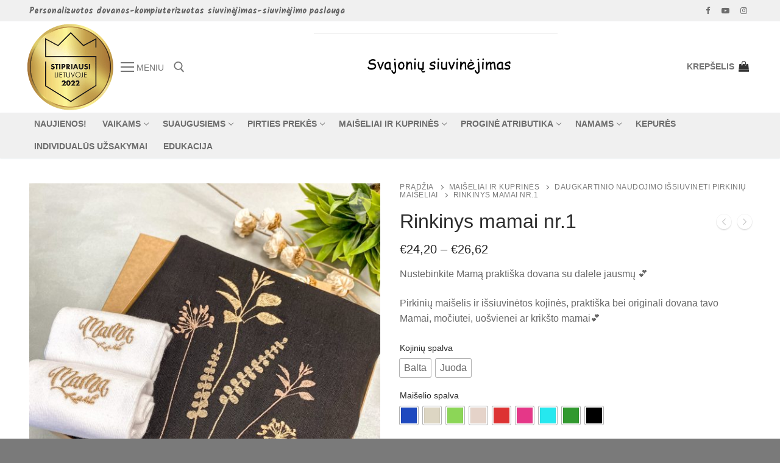

--- FILE ---
content_type: text/html; charset=UTF-8
request_url: https://svajoniusiuvinejimas.lt/produktas/rinkinys-mamai-nr-1/
body_size: 27349
content:
<!doctype html>
<html lang="lt-LT" prefix="og: http://ogp.me/ns#">
<head>
<title>Rinkinys mamai nr.1</title>


<!-- SEO by Squirrly SEO 11.1.12 - https://plugin.squirrly.co/ -->

<meta name="robots" content="index,follow">
<meta name="googlebot" content="index,follow,max-snippet:-1,max-image-preview:large,max-video-preview:-1">
<meta name="bingbot" content="index,follow,max-snippet:-1,max-image-preview:large,max-video-preview:-1">

<meta name="description" content="Mama, ačiū, kad esi! Sukūrėme rinkinį tavo Mamai:)" />
<meta name="keywords" content="mamai,dovana mamai,rinkinys mamai,personalizuota dovana" />
<link rel="canonical" href="https://svajoniusiuvinejimas.lt/produktas/rinkinys-mamai-nr-1/" />
<link rel="alternate" type="application/rss+xml" href="https://svajoniusiuvinejimas.lt/sitemap.xml" />

<meta property="og:url" content="https://svajoniusiuvinejimas.lt/produktas/rinkinys-mamai-nr-1/" />
<meta property="og:title" content="Rinkinys mamai nr.1" />
<meta property="og:description" content="Mama, ačiū, kad esi! Sukūrėme rinkinį tavo Mamai:)" />
<meta property="og:type" content="product" />
<meta property="og:image" content="https://svajoniusiuvinejimas.lt/wp-content/uploads/2022/04/IMG_6723_jpg.jpeg" />
<meta property="og:image:width" content="1920" />
<meta property="og:image:height" content="1920" />
<meta property="og:site_name" content="Svajonių siuvinėjimas" />
<meta property="og:locale" content="en_US" />
<meta property="product:category" content="Viskas ko reikia pirčiai" />
<meta property="product:retailer_item_id" content="" />
<meta property="product:availability" content="Turime" />
<meta property="product:price:amount" content="24.20" />
<meta property="product:price:currency" content="EUR" />

<meta property="twitter:url" content="https://svajoniusiuvinejimas.lt/produktas/rinkinys-mamai-nr-1/" />
<meta property="twitter:title" content="Rinkinys mamai nr.1" />
<meta property="twitter:description" content="Mama, ačiū, kad esi! Sukūrėme rinkinį tavo Mamai:)" />
<meta property="twitter:image" content="https://svajoniusiuvinejimas.lt/wp-content/uploads/2022/04/IMG_6723_jpg.jpeg" />
<meta property="twitter:domain" content="Svajonių siuvinėjimas" />
<meta property="twitter:card" content="summary_large_image" />
<meta property="twitter:creator" content="@twitter" />
<meta property="twitter:site" content="@twitter" />
<script type="application/ld+json">{"@context":"https://schema.org","@graph":[{"@type":"Product","url":"https://svajoniusiuvinejimas.lt/produktas/rinkinys-mamai-nr-1/","@id":"https://svajoniusiuvinejimas.lt/produktas/rinkinys-mamai-nr-1/#product","name":"Rinkinys mamai nr.1","description":"Nustebinkite Mam\u0105 prakti\u0161ka dovana su dalele jausm\u0173 \ud83d\udc95 Pirkini\u0173 mai\u0161elis ir i\u0161siuvin\u0117tos kojin\u0117s, prakti\u0161ka bei originali dovana tavo Mamai, mo\u010diutei, uo\u0161vienei ar krik\u0161to mamai\ud83d\udc95","image":"https://svajoniusiuvinejimas.lt/wp-content/uploads/2022/04/IMG_6723_jpg.jpeg","sku":"-","brand":{"@type":"Brand","name":"Progin\u0117 atributika"},"mpn":"-","offers":{"@type":"Offer","price":"24.20","priceValidUntil":"2027-01-16","url":"https://svajoniusiuvinejimas.lt/produktas/rinkinys-mamai-nr-1/","priceCurrency":"EUR","availability":"https://schema.org/InStock","sku":"-","image":"https://svajoniusiuvinejimas.lt/wp-content/uploads/2022/04/IMG_6723_jpg.jpeg","description":"Mama, a\u010di\u016b, kad esi! Suk\u016br\u0117me prakti\u0161k\u0105 dovan\u0105 tavo Mamai:) &nbsp;","seller":{"@type":"Organization","name":"Svajoni\u0173 siuvin\u0117jimas","url":"https://svajoniusiuvinejimas.lt"},"mpn":"-","priceSpecification":{"price":"20.00","priceCurrency":"EUR","valueAddedTaxIncluded":"false"}},"aggregateRating":{"@type":"AggregateRating","ratingValue":"5","ratingCount":"1","reviewCount":"1"},"review":[{"@type":"Review","reviewRating":{"@type":"Rating","ratingValue":"5"},"author":{"@type":"Person","name":"Rinkinys mamai nr.1"},"reviewBody":"Nustebinkite Mam\u0105 prakti\u0161ka dovana su dalele jausm\u0173 \ud83d\udc95 Pirkini\u0173 mai\u0161elis ir i\u0161siuvin\u0117tos kojin\u0117s, prakti\u0161ka bei originali dovana tavo Mamai, mo\u010diutei, uo\u0161vienei ar krik\u0161to mamai\ud83d\udc95","datePublished":"2022-04-05"}]},{"@type":"BreadcrumbList","@id":"https://svajoniusiuvinejimas.lt/produktas/rinkinys-mamai-nr-1/#breadcrumblist","itemListElement":[[{"@type":"ListItem","position":"1","item":{"@id":"https://svajoniusiuvinejimas.lt","name":"Svajoni\u0173 siuvin\u0117jimas | siuvin\u0117jimas pagal individualius u\u017esakymus"}},{"@type":"ListItem","position":"2","item":{"@id":"https://svajoniusiuvinejimas.lt/produkto-kategorija/viskas-ko-reikia-pirciai/","name":"Viskas ko reikia pir\u010diai"}},{"@type":"ListItem","position":"3","item":{"@id":"https://svajoniusiuvinejimas.lt/produktas/rinkinys-mamai-nr-1/","name":"Rinkinys mamai nr.1"}}]]}]}</script>
<!-- /SEO by Squirrly SEO - WordPress SEO Plugin -->



	<meta charset="UTF-8">
	<meta name="viewport" content="width=device-width, initial-scale=1, maximum-scale=10.0, user-scalable=yes">
	<link rel="profile" href="https://gmpg.org/xfn/11">
	
<script>window._wca = window._wca || [];</script>
<link rel='dns-prefetch' href='//cdn.jsdelivr.net' />
<link rel='dns-prefetch' href='//stats.wp.com' />
<link rel='dns-prefetch' href='//www.googletagmanager.com' />
<link rel='dns-prefetch' href='//fonts.googleapis.com' />
<link rel='dns-prefetch' href='//s.w.org' />
<link rel="alternate" type="application/rss+xml" title="Svajonių siuvinėjimas &raquo; Įrašų RSS srautas" href="https://svajoniusiuvinejimas.lt/feed/" />
<link rel="alternate" type="application/rss+xml" title="Svajonių siuvinėjimas &raquo; Komentarų RSS srautas" href="https://svajoniusiuvinejimas.lt/comments/feed/" />
<link rel="alternate" type="application/rss+xml" title="Svajonių siuvinėjimas &raquo; Įrašo „Rinkinys mamai nr.1“ komentarų RSS srautas" href="https://svajoniusiuvinejimas.lt/produktas/rinkinys-mamai-nr-1/feed/" />
<script type="text/javascript">
window._wpemojiSettings = {"baseUrl":"https:\/\/s.w.org\/images\/core\/emoji\/13.1.0\/72x72\/","ext":".png","svgUrl":"https:\/\/s.w.org\/images\/core\/emoji\/13.1.0\/svg\/","svgExt":".svg","source":{"concatemoji":"https:\/\/svajoniusiuvinejimas.lt\/wp-includes\/js\/wp-emoji-release.min.js?ver=5.9.12"}};
/*! This file is auto-generated */
!function(e,a,t){var n,r,o,i=a.createElement("canvas"),p=i.getContext&&i.getContext("2d");function s(e,t){var a=String.fromCharCode;p.clearRect(0,0,i.width,i.height),p.fillText(a.apply(this,e),0,0);e=i.toDataURL();return p.clearRect(0,0,i.width,i.height),p.fillText(a.apply(this,t),0,0),e===i.toDataURL()}function c(e){var t=a.createElement("script");t.src=e,t.defer=t.type="text/javascript",a.getElementsByTagName("head")[0].appendChild(t)}for(o=Array("flag","emoji"),t.supports={everything:!0,everythingExceptFlag:!0},r=0;r<o.length;r++)t.supports[o[r]]=function(e){if(!p||!p.fillText)return!1;switch(p.textBaseline="top",p.font="600 32px Arial",e){case"flag":return s([127987,65039,8205,9895,65039],[127987,65039,8203,9895,65039])?!1:!s([55356,56826,55356,56819],[55356,56826,8203,55356,56819])&&!s([55356,57332,56128,56423,56128,56418,56128,56421,56128,56430,56128,56423,56128,56447],[55356,57332,8203,56128,56423,8203,56128,56418,8203,56128,56421,8203,56128,56430,8203,56128,56423,8203,56128,56447]);case"emoji":return!s([10084,65039,8205,55357,56613],[10084,65039,8203,55357,56613])}return!1}(o[r]),t.supports.everything=t.supports.everything&&t.supports[o[r]],"flag"!==o[r]&&(t.supports.everythingExceptFlag=t.supports.everythingExceptFlag&&t.supports[o[r]]);t.supports.everythingExceptFlag=t.supports.everythingExceptFlag&&!t.supports.flag,t.DOMReady=!1,t.readyCallback=function(){t.DOMReady=!0},t.supports.everything||(n=function(){t.readyCallback()},a.addEventListener?(a.addEventListener("DOMContentLoaded",n,!1),e.addEventListener("load",n,!1)):(e.attachEvent("onload",n),a.attachEvent("onreadystatechange",function(){"complete"===a.readyState&&t.readyCallback()})),(n=t.source||{}).concatemoji?c(n.concatemoji):n.wpemoji&&n.twemoji&&(c(n.twemoji),c(n.wpemoji)))}(window,document,window._wpemojiSettings);
</script>
<style type="text/css">
img.wp-smiley,
img.emoji {
	display: inline !important;
	border: none !important;
	box-shadow: none !important;
	height: 1em !important;
	width: 1em !important;
	margin: 0 0.07em !important;
	vertical-align: -0.1em !important;
	background: none !important;
	padding: 0 !important;
}
</style>
	<link rel='stylesheet' id='wp-block-library-css'  href='https://svajoniusiuvinejimas.lt/wp-includes/css/dist/block-library/style.min.css?ver=5.9.12' type='text/css' media='all' />
<style id='wp-block-library-inline-css' type='text/css'>
.has-text-align-justify{text-align:justify;}
</style>
<link rel='stylesheet' id='mediaelement-css'  href='https://svajoniusiuvinejimas.lt/wp-includes/js/mediaelement/mediaelementplayer-legacy.min.css?ver=4.2.16' type='text/css' media='all' />
<link rel='stylesheet' id='wp-mediaelement-css'  href='https://svajoniusiuvinejimas.lt/wp-includes/js/mediaelement/wp-mediaelement.min.css?ver=5.9.12' type='text/css' media='all' />
<link rel='stylesheet' id='wc-blocks-vendors-style-css'  href='https://svajoniusiuvinejimas.lt/wp-content/plugins/woocommerce/packages/woocommerce-blocks/build/wc-blocks-vendors-style.css?ver=6.9.0' type='text/css' media='all' />
<link rel='stylesheet' id='wc-blocks-style-css'  href='https://svajoniusiuvinejimas.lt/wp-content/plugins/woocommerce/packages/woocommerce-blocks/build/wc-blocks-style.css?ver=6.9.0' type='text/css' media='all' />
<style id='global-styles-inline-css' type='text/css'>
body{--wp--preset--color--black: #000000;--wp--preset--color--cyan-bluish-gray: #abb8c3;--wp--preset--color--white: #ffffff;--wp--preset--color--pale-pink: #f78da7;--wp--preset--color--vivid-red: #cf2e2e;--wp--preset--color--luminous-vivid-orange: #ff6900;--wp--preset--color--luminous-vivid-amber: #fcb900;--wp--preset--color--light-green-cyan: #7bdcb5;--wp--preset--color--vivid-green-cyan: #00d084;--wp--preset--color--pale-cyan-blue: #8ed1fc;--wp--preset--color--vivid-cyan-blue: #0693e3;--wp--preset--color--vivid-purple: #9b51e0;--wp--preset--gradient--vivid-cyan-blue-to-vivid-purple: linear-gradient(135deg,rgba(6,147,227,1) 0%,rgb(155,81,224) 100%);--wp--preset--gradient--light-green-cyan-to-vivid-green-cyan: linear-gradient(135deg,rgb(122,220,180) 0%,rgb(0,208,130) 100%);--wp--preset--gradient--luminous-vivid-amber-to-luminous-vivid-orange: linear-gradient(135deg,rgba(252,185,0,1) 0%,rgba(255,105,0,1) 100%);--wp--preset--gradient--luminous-vivid-orange-to-vivid-red: linear-gradient(135deg,rgba(255,105,0,1) 0%,rgb(207,46,46) 100%);--wp--preset--gradient--very-light-gray-to-cyan-bluish-gray: linear-gradient(135deg,rgb(238,238,238) 0%,rgb(169,184,195) 100%);--wp--preset--gradient--cool-to-warm-spectrum: linear-gradient(135deg,rgb(74,234,220) 0%,rgb(151,120,209) 20%,rgb(207,42,186) 40%,rgb(238,44,130) 60%,rgb(251,105,98) 80%,rgb(254,248,76) 100%);--wp--preset--gradient--blush-light-purple: linear-gradient(135deg,rgb(255,206,236) 0%,rgb(152,150,240) 100%);--wp--preset--gradient--blush-bordeaux: linear-gradient(135deg,rgb(254,205,165) 0%,rgb(254,45,45) 50%,rgb(107,0,62) 100%);--wp--preset--gradient--luminous-dusk: linear-gradient(135deg,rgb(255,203,112) 0%,rgb(199,81,192) 50%,rgb(65,88,208) 100%);--wp--preset--gradient--pale-ocean: linear-gradient(135deg,rgb(255,245,203) 0%,rgb(182,227,212) 50%,rgb(51,167,181) 100%);--wp--preset--gradient--electric-grass: linear-gradient(135deg,rgb(202,248,128) 0%,rgb(113,206,126) 100%);--wp--preset--gradient--midnight: linear-gradient(135deg,rgb(2,3,129) 0%,rgb(40,116,252) 100%);--wp--preset--duotone--dark-grayscale: url('#wp-duotone-dark-grayscale');--wp--preset--duotone--grayscale: url('#wp-duotone-grayscale');--wp--preset--duotone--purple-yellow: url('#wp-duotone-purple-yellow');--wp--preset--duotone--blue-red: url('#wp-duotone-blue-red');--wp--preset--duotone--midnight: url('#wp-duotone-midnight');--wp--preset--duotone--magenta-yellow: url('#wp-duotone-magenta-yellow');--wp--preset--duotone--purple-green: url('#wp-duotone-purple-green');--wp--preset--duotone--blue-orange: url('#wp-duotone-blue-orange');--wp--preset--font-size--small: 13px;--wp--preset--font-size--medium: 20px;--wp--preset--font-size--large: 36px;--wp--preset--font-size--x-large: 42px;}.has-black-color{color: var(--wp--preset--color--black) !important;}.has-cyan-bluish-gray-color{color: var(--wp--preset--color--cyan-bluish-gray) !important;}.has-white-color{color: var(--wp--preset--color--white) !important;}.has-pale-pink-color{color: var(--wp--preset--color--pale-pink) !important;}.has-vivid-red-color{color: var(--wp--preset--color--vivid-red) !important;}.has-luminous-vivid-orange-color{color: var(--wp--preset--color--luminous-vivid-orange) !important;}.has-luminous-vivid-amber-color{color: var(--wp--preset--color--luminous-vivid-amber) !important;}.has-light-green-cyan-color{color: var(--wp--preset--color--light-green-cyan) !important;}.has-vivid-green-cyan-color{color: var(--wp--preset--color--vivid-green-cyan) !important;}.has-pale-cyan-blue-color{color: var(--wp--preset--color--pale-cyan-blue) !important;}.has-vivid-cyan-blue-color{color: var(--wp--preset--color--vivid-cyan-blue) !important;}.has-vivid-purple-color{color: var(--wp--preset--color--vivid-purple) !important;}.has-black-background-color{background-color: var(--wp--preset--color--black) !important;}.has-cyan-bluish-gray-background-color{background-color: var(--wp--preset--color--cyan-bluish-gray) !important;}.has-white-background-color{background-color: var(--wp--preset--color--white) !important;}.has-pale-pink-background-color{background-color: var(--wp--preset--color--pale-pink) !important;}.has-vivid-red-background-color{background-color: var(--wp--preset--color--vivid-red) !important;}.has-luminous-vivid-orange-background-color{background-color: var(--wp--preset--color--luminous-vivid-orange) !important;}.has-luminous-vivid-amber-background-color{background-color: var(--wp--preset--color--luminous-vivid-amber) !important;}.has-light-green-cyan-background-color{background-color: var(--wp--preset--color--light-green-cyan) !important;}.has-vivid-green-cyan-background-color{background-color: var(--wp--preset--color--vivid-green-cyan) !important;}.has-pale-cyan-blue-background-color{background-color: var(--wp--preset--color--pale-cyan-blue) !important;}.has-vivid-cyan-blue-background-color{background-color: var(--wp--preset--color--vivid-cyan-blue) !important;}.has-vivid-purple-background-color{background-color: var(--wp--preset--color--vivid-purple) !important;}.has-black-border-color{border-color: var(--wp--preset--color--black) !important;}.has-cyan-bluish-gray-border-color{border-color: var(--wp--preset--color--cyan-bluish-gray) !important;}.has-white-border-color{border-color: var(--wp--preset--color--white) !important;}.has-pale-pink-border-color{border-color: var(--wp--preset--color--pale-pink) !important;}.has-vivid-red-border-color{border-color: var(--wp--preset--color--vivid-red) !important;}.has-luminous-vivid-orange-border-color{border-color: var(--wp--preset--color--luminous-vivid-orange) !important;}.has-luminous-vivid-amber-border-color{border-color: var(--wp--preset--color--luminous-vivid-amber) !important;}.has-light-green-cyan-border-color{border-color: var(--wp--preset--color--light-green-cyan) !important;}.has-vivid-green-cyan-border-color{border-color: var(--wp--preset--color--vivid-green-cyan) !important;}.has-pale-cyan-blue-border-color{border-color: var(--wp--preset--color--pale-cyan-blue) !important;}.has-vivid-cyan-blue-border-color{border-color: var(--wp--preset--color--vivid-cyan-blue) !important;}.has-vivid-purple-border-color{border-color: var(--wp--preset--color--vivid-purple) !important;}.has-vivid-cyan-blue-to-vivid-purple-gradient-background{background: var(--wp--preset--gradient--vivid-cyan-blue-to-vivid-purple) !important;}.has-light-green-cyan-to-vivid-green-cyan-gradient-background{background: var(--wp--preset--gradient--light-green-cyan-to-vivid-green-cyan) !important;}.has-luminous-vivid-amber-to-luminous-vivid-orange-gradient-background{background: var(--wp--preset--gradient--luminous-vivid-amber-to-luminous-vivid-orange) !important;}.has-luminous-vivid-orange-to-vivid-red-gradient-background{background: var(--wp--preset--gradient--luminous-vivid-orange-to-vivid-red) !important;}.has-very-light-gray-to-cyan-bluish-gray-gradient-background{background: var(--wp--preset--gradient--very-light-gray-to-cyan-bluish-gray) !important;}.has-cool-to-warm-spectrum-gradient-background{background: var(--wp--preset--gradient--cool-to-warm-spectrum) !important;}.has-blush-light-purple-gradient-background{background: var(--wp--preset--gradient--blush-light-purple) !important;}.has-blush-bordeaux-gradient-background{background: var(--wp--preset--gradient--blush-bordeaux) !important;}.has-luminous-dusk-gradient-background{background: var(--wp--preset--gradient--luminous-dusk) !important;}.has-pale-ocean-gradient-background{background: var(--wp--preset--gradient--pale-ocean) !important;}.has-electric-grass-gradient-background{background: var(--wp--preset--gradient--electric-grass) !important;}.has-midnight-gradient-background{background: var(--wp--preset--gradient--midnight) !important;}.has-small-font-size{font-size: var(--wp--preset--font-size--small) !important;}.has-medium-font-size{font-size: var(--wp--preset--font-size--medium) !important;}.has-large-font-size{font-size: var(--wp--preset--font-size--large) !important;}.has-x-large-font-size{font-size: var(--wp--preset--font-size--x-large) !important;}
</style>
<link rel='stylesheet' id='wcpa-frontend-css'  href='https://svajoniusiuvinejimas.lt/wp-content/plugins/woo-custom-product-addons/assets/css/frontend.min.css?ver=1.0.0' type='text/css' media='all' />
<link rel='stylesheet' id='paysera-select-2-css-css'  href='https://cdn.jsdelivr.net/npm/select2@4.1.0-rc.0/dist/css/select2.min.css?ver=5.9.12' type='text/css' media='all' />
<link rel='stylesheet' id='photoswipe-css'  href='https://svajoniusiuvinejimas.lt/wp-content/plugins/woocommerce/assets/css/photoswipe/photoswipe.min.css?ver=6.3.1' type='text/css' media='all' />
<link rel='stylesheet' id='photoswipe-default-skin-css'  href='https://svajoniusiuvinejimas.lt/wp-content/plugins/woocommerce/assets/css/photoswipe/default-skin/default-skin.min.css?ver=6.3.1' type='text/css' media='all' />
<link rel='stylesheet' id='woocommerce-general-css'  href='https://svajoniusiuvinejimas.lt/wp-content/themes/customify/assets/css/compatibility/woocommerce.min.css?ver=6.3.1' type='text/css' media='all' />
<link rel='stylesheet' id='woocommerce-smallscreen-css'  href='https://svajoniusiuvinejimas.lt/wp-content/themes/customify/assets/css/compatibility/woocommerce-smallscreen.min.css?ver=6.3.1' type='text/css' media='only screen and (max-width: 768px)' />
<style id='woocommerce-inline-inline-css' type='text/css'>
.woocommerce form .form-row .required { visibility: visible; }
</style>
<link rel='stylesheet' id='OCWG_front_style-css'  href='https://svajoniusiuvinejimas.lt/wp-content/plugins/gift-products-for-woocommerce/includes/css/wg_front_style.css?ver=1.0.0' type='text/css' media='all' />
<link rel='stylesheet' id='OCWG_owl-min-css'  href='https://svajoniusiuvinejimas.lt/wp-content/plugins/gift-products-for-woocommerce/includes/js/owlcarousel/assets/owl.carousel.min.css?ver=5.9.12' type='text/css' media='all' />
<link rel='stylesheet' id='OCWG_owl-theme-css'  href='https://svajoniusiuvinejimas.lt/wp-content/plugins/gift-products-for-woocommerce/includes/js/owlcarousel/assets/owl.theme.default.min.css?ver=5.9.12' type='text/css' media='all' />
<link rel='stylesheet' id='holler-css-css'  href='https://svajoniusiuvinejimas.lt/wp-content/plugins/holler-box/assets/css/holler-frontend.min.css?ver=1.5.7' type='text/css' media='all' />
<link rel='stylesheet' id='newsletter-css'  href='https://svajoniusiuvinejimas.lt/wp-content/plugins/newsletter/style.css?ver=7.4.2' type='text/css' media='all' />
<link rel='stylesheet' id='ivole-frontend-css-css'  href='https://svajoniusiuvinejimas.lt/wp-content/plugins/customer-reviews-woocommerce/css/frontend.css?ver=4.35' type='text/css' media='all' />
<link rel='stylesheet' id='woo-variation-swatches-css'  href='https://svajoniusiuvinejimas.lt/wp-content/plugins/woo-variation-swatches/assets/css/frontend.min.css?ver=1.1.19' type='text/css' media='all' />
<style id='woo-variation-swatches-inline-css' type='text/css'>
.variable-item:not(.radio-variable-item) { width : 30px; height : 30px; } .wvs-style-squared .button-variable-item { min-width : 30px; } .button-variable-item span { font-size : 16px; }
</style>
<link rel='stylesheet' id='woo-variation-swatches-theme-override-css'  href='https://svajoniusiuvinejimas.lt/wp-content/plugins/woo-variation-swatches/assets/css/wvs-theme-override.min.css?ver=1.1.19' type='text/css' media='all' />
<link rel='stylesheet' id='woo-variation-swatches-tooltip-css'  href='https://svajoniusiuvinejimas.lt/wp-content/plugins/woo-variation-swatches/assets/css/frontend-tooltip.min.css?ver=1.1.19' type='text/css' media='all' />
<link rel='stylesheet' id='font-awesome-css'  href='https://svajoniusiuvinejimas.lt/wp-content/plugins/elementor/assets/lib/font-awesome/css/font-awesome.min.css?ver=4.7.0' type='text/css' media='all' />
<link rel='stylesheet' id='customify-google-font-css'  href='//fonts.googleapis.com/css?family=Kalam%3A300%2C400%2C700&#038;ver=0.3.7' type='text/css' media='all' />
<link rel='stylesheet' id='customify-style-css'  href='https://svajoniusiuvinejimas.lt/wp-content/themes/customify/style.min.css?ver=0.3.7' type='text/css' media='all' />
<style id='customify-style-inline-css' type='text/css'>
.header-top .header--row-inner,.button,button,button.button,input[type="button"],input[type="reset"],input[type="submit"],.button:not(.components-button):not(.customize-partial-edit-shortcut-button), input[type="button"]:not(.components-button):not(.customize-partial-edit-shortcut-button),input[type="reset"]:not(.components-button):not(.customize-partial-edit-shortcut-button), input[type="submit"]:not(.components-button):not(.customize-partial-edit-shortcut-button),.pagination .nav-links > *:hover,.pagination .nav-links span,.nav-menu-desktop.style-full-height .primary-menu-ul > li.current-menu-item > a, .nav-menu-desktop.style-full-height .primary-menu-ul > li.current-menu-ancestor > a,.nav-menu-desktop.style-full-height .primary-menu-ul > li > a:hover,.posts-layout .readmore-button:hover{    background-color: #333333;}.posts-layout .readmore-button {color: #333333;}.pagination .nav-links > *:hover,.pagination .nav-links span,.entry-single .tags-links a:hover, .entry-single .cat-links a:hover,.posts-layout .readmore-button,.posts-layout .readmore-button:hover{    border-color: #333333;}                 .wc-svg-btn.active,        .woocommerce-tabs.wc-tabs-horizontal ul.tabs li.active,        #review_form {            border-color: #333333;        }                .wc-svg-btn.active,        .wc-single-tabs ul.tabs li.active a,        .wc-single-tabs .tab-section.active .tab-section-heading a {            color: #333333;        }.customify-builder-btn{    background-color: #de1b3c;}                 .add_to_cart_button        {            background-color: #de1b3c;        }body{    color: #686868;}abbr, acronym {    border-bottom-color: #686868;}a                   {                    color: #1c1c1c;} .woocommerce-account .woocommerce-MyAccount-navigation ul li.is-active a,        .woocommerce-account .woocommerce-MyAccount-navigation ul li a:hover {            color: #1c1c1c;        }a:hover, a:focus,.link-meta:hover, .link-meta a:hover{    color: #6b6b6b;}h2 + h3, .comments-area h2 + .comments-title, .h2 + h3, .comments-area .h2 + .comments-title, .page-breadcrumb {    border-top-color: #eaecee;}blockquote,.site-content .widget-area .menu li.current-menu-item > a:before{    border-left-color: #eaecee;}@media screen and (min-width: 64em) {    .comment-list .children li.comment {        border-left-color: #eaecee;    }    .comment-list .children li.comment:after {        background-color: #eaecee;    }}.page-titlebar, .page-breadcrumb,.posts-layout .entry-inner {    border-bottom-color: #eaecee;}.header-search-form .search-field,.entry-content .page-links a,.header-search-modal,.pagination .nav-links > *,.entry-footer .tags-links a, .entry-footer .cat-links a,.search .content-area article,.site-content .widget-area .menu li.current-menu-item > a,.posts-layout .entry-inner,.post-navigation .nav-links,article.comment .comment-meta,.widget-area .widget_pages li a, .widget-area .widget_categories li a, .widget-area .widget_archive li a, .widget-area .widget_meta li a, .widget-area .widget_nav_menu li a, .widget-area .widget_product_categories li a, .widget-area .widget_recent_entries li a, .widget-area .widget_rss li a,.widget-area .widget_recent_comments li{    border-color: #eaecee;}.header-search-modal::before {    border-top-color: #eaecee;    border-left-color: #eaecee;}@media screen and (min-width: 48em) {    .content-sidebar.sidebar_vertical_border .content-area {        border-right-color: #eaecee;    }    .sidebar-content.sidebar_vertical_border .content-area {        border-left-color: #eaecee;    }    .sidebar-sidebar-content.sidebar_vertical_border .sidebar-primary {        border-right-color: #eaecee;    }    .sidebar-sidebar-content.sidebar_vertical_border .sidebar-secondary {        border-right-color: #eaecee;    }    .content-sidebar-sidebar.sidebar_vertical_border .sidebar-primary {        border-left-color: #eaecee;    }    .content-sidebar-sidebar.sidebar_vertical_border .sidebar-secondary {        border-left-color: #eaecee;    }    .sidebar-content-sidebar.sidebar_vertical_border .content-area {        border-left-color: #eaecee;        border-right-color: #eaecee;    }    .sidebar-content-sidebar.sidebar_vertical_border .content-area {        border-left-color: #eaecee;        border-right-color: #eaecee;    }}.widget_price_filter .price_slider_wrapper .ui-widget-content {    background-color: #eaecee;}.product_list_widget li,#reviews #comments ol.commentlist li .comment-text,.woocommerce-tabs.wc-tabs-vertical .wc-tabs li,.product_meta > span,.woocommerce-tabs.wc-tabs-horizontal ul.tabs,.woocommerce-tabs.wc-tabs-vertical .wc-tabs li:first-child {            border-color: #eaecee;        }article.comment .comment-post-author {background: #6d6d6d;}.pagination .nav-links > *,.link-meta, .link-meta a,.color-meta,.entry-single .tags-links:before, .entry-single .cats-links:before{    color: #6d6d6d;}.widget_price_filter .ui-slider .ui-slider-handle {    border-color: #6d6d6d;}.wc-product-inner .wc-product__category a {    color: #6d6d6d;}.widget_price_filter .ui-slider .ui-slider-range,.widget_price_filter .price_slider_amount .button {            background-color: #6d6d6d;        }h1, h2, h3, h4, h5, h6 { color: #2b2b2b;}.site-content .widget-title { color: #444444;}.site-branding .site-title, .site-branding .site-title a {font-weight: 200;font-size: 30px;letter-spacing: 6px;}#page-cover {background-image: url("https://customifysites.com/outfit/wp-content/uploads/sites/15/2018/09/pexels-photo-341003.jpeg?t=1540195082961");}#page-cover {-webkit-background-size: cover; -moz-background-size: cover; -o-background-size: cover; background-size: cover;}#page-cover {background-position: center;}#page-cover {background-repeat: no-repeat;}.header--row:not(.header--transparent).header-top .header--row-inner  {background-color: #f0f0f0;} .sub-menu .li-duplicator {display:none !important;}.builder-header-html-item.item--html p, .builder-header-html-item.item--html {font-family: "Kalam";font-weight: 700;text-transform: none;font-size: 14px;}.header-search_icon-item .header-search-modal  {border-style: solid;} .header-search_icon-item .search-field  {border-style: solid;} .dark-mode .header-search_box-item .search-form-fields, .header-search_box-item .search-form-fields  {border-style: solid;} .header-social-icons.customify-builder-social-icons.color-custom li a {background-color: rgba(239,239,239,0);}.footer-social-icons.customify-builder-social-icons.color-custom li a {color: #0a0a0a;}.footer-social-icons.customify-builder-social-icons.color-custom li a:hover {color: #595959;}body  {background-color: #7a7a7a;} .site-content .content-area  {background-color: #FFFFFF;} .woocommerce .button.add_to_cart_button, .woocommerce .button.alt,.woocommerce .button.added_to_cart, .woocommerce .button.checkout, .woocommerce .button.product_type_variable,.item--wc_cart .cart-icon .cart-qty .customify-wc-total-qty{    background-color: #de1b3c;}.comment-form-rating a, .star-rating,.comment-form-rating a:hover, .comment-form-rating a:focus, .star-rating:hover, .star-rating:focus{    color: #111111;}/* CSS for desktop */#page-cover {text-align: center;}#page-cover .page-cover-inner {min-height: 320px;}.header--row.header-top .customify-grid, .header--row.header-top .style-full-height .primary-menu-ul > li > a {min-height: 35px;}.header--row.header-main .customify-grid, .header--row.header-main .style-full-height .primary-menu-ul > li > a {min-height: 90px;}.header--row.header-bottom .customify-grid, .header--row.header-bottom .style-full-height .primary-menu-ul > li > a {min-height: 55px;}.header--row .builder-first--html {text-align: left;}.site-header .site-branding img { max-width: 400px; } .site-header .cb-row--mobile .site-branding img { width: 400px; }.header--row .builder-first--logo {text-align: center;}.header--row .builder-first--nav-icon {text-align: right;}.header-search_icon-item .search-submit {margin-left: -40px;}.header--row .builder-first--search_icon {text-align: right;}.header-search_box-item .search-submit{margin-left: -40px;} .header-search_box-item .woo_bootster_search .search-submit{margin-left: -40px;} .header-search_box-item .header-search-form button.search-submit{margin-left:-40px;}.header--row .builder-item--primary-menu, .builder-item.builder-item--group .item--inner.builder-item--primary-menu {margin-left: -13px;}.header--row .builder-first--primary-menu {text-align: left;}.header--row .builder-first--wc_cart {text-align: right;}.footer-social-icons.customify-builder-social-icons li a { font-size: 17px; }.footer-social-icons.customify-builder-social-icons li {margin-left: 0px; margin-right: 0px;}.footer--row .builder-first--footer-social-icons {text-align: right;}/* CSS for tablet */@media screen and (max-width: 1024px) { #page-cover .page-cover-inner {min-height: 250px;}.header-menu-sidebar-inner {text-align: center;}.header--row .builder-first--html {text-align: center;}.header--row .builder-first--nav-icon {text-align: left;}.header-search_icon-item .search-submit {margin-left: -40px;}.header--row .builder-first--search_icon {text-align: right;}.header-search_box-item .search-submit{margin-left: -40px;} .header-search_box-item .woo_bootster_search .search-submit{margin-left: -40px;} .header-search_box-item .header-search-form button.search-submit{margin-left:-40px;} }/* CSS for mobile */@media screen and (max-width: 568px) { .site-branding .site-title, .site-branding .site-title a {font-size: 23px;}#page-cover .page-cover-inner {min-height: 150px;}.header--row.header-top .customify-grid, .header--row.header-top .style-full-height .primary-menu-ul > li > a {min-height: 30px;}.header--row.header-main .customify-grid, .header--row.header-main .style-full-height .primary-menu-ul > li > a {min-height: 63px;}.builder-header-html-item.item--html p, .builder-header-html-item.item--html {font-size: 13px;}.header--row .builder-first--nav-icon {text-align: left;}.header-search_icon-item .search-submit {margin-left: -40px;}.header--row .builder-first--search_icon {text-align: right;}.header-search_box-item .search-submit{margin-left: -40px;} .header-search_box-item .woo_bootster_search .search-submit{margin-left: -40px;} .header-search_box-item .header-search-form button.search-submit{margin-left:-40px;}.header--row .builder-first--wc_cart {text-align: right;} }
</style>
<link rel='stylesheet' id='aca33b9c04-css'  href='https://svajoniusiuvinejimas.lt/wp-content/plugins/squirrly-seo/view/assets/css/frontend.min.css?ver=11.1.12' type='text/css' media='all' />
<link rel='stylesheet' id='jetpack_css-css'  href='https://svajoniusiuvinejimas.lt/wp-content/plugins/jetpack/css/jetpack.css?ver=10.7.1' type='text/css' media='all' />
<script type="text/template" id="tmpl-variation-template">
	<div class="woocommerce-variation-description">{{{ data.variation.variation_description }}}</div>
	<div class="woocommerce-variation-price">{{{ data.variation.price_html }}}</div>
	<div class="woocommerce-variation-availability">{{{ data.variation.availability_html }}}</div>
</script>
<script type="text/template" id="tmpl-unavailable-variation-template">
	<p>Deja, šis produktas neprieinamas. Pasirinkite kitokią kombinaciją.</p>
</script>
<script type='text/javascript' src='https://svajoniusiuvinejimas.lt/wp-includes/js/jquery/jquery.min.js?ver=3.6.0' id='jquery-core-js'></script>
<script type='text/javascript' src='https://svajoniusiuvinejimas.lt/wp-includes/js/jquery/jquery-migrate.min.js?ver=3.3.2' id='jquery-migrate-js'></script>
<script type='text/javascript' src='https://cdn.jsdelivr.net/npm/select2@4.1.0-rc.0/dist/js/select2.min.js?ver=5.9.12' id='paysera-select-2-js-js'></script>
<script type='text/javascript' src='https://svajoniusiuvinejimas.lt/wp-content/plugins/woo-payment-gateway-paysera/assets/js/delivery/frontend.js?ver=5.9.12' id='paysera-delivery-frontend-js-js'></script>
<script type='text/javascript' src='https://svajoniusiuvinejimas.lt/wp-content/plugins/gift-products-for-woocommerce/includes/js/owlcarousel/owl.carousel.js?ver=5.9.12' id='OCWG_owl-js'></script>
<script type='text/javascript' id='OCWG_front_script-js-extra'>
/* <![CDATA[ */
var OCWGWdata = {"ocwg_ajax_url":"https:\/\/svajoniusiuvinejimas.lt\/wp-admin\/admin-ajax.php","showslider_item_desktop":"5","showslider_item_tablet":"3","showslider_item_mobile":"1","showslider_autoplay_or_not":"no","showslider_autoplay_or_not_mob":"no"};
/* ]]> */
</script>
<script type='text/javascript' src='https://svajoniusiuvinejimas.lt/wp-content/plugins/gift-products-for-woocommerce/includes/js/wg_front_script.js?ver=5.9.12' id='OCWG_front_script-js'></script>
<script defer type='text/javascript' src='https://stats.wp.com/s-202603.js' id='woocommerce-analytics-js'></script>

<!-- Google Analytics snippet added by Site Kit -->
<script type='text/javascript' src='https://www.googletagmanager.com/gtag/js?id=UA-192725148-1' id='google_gtagjs-js' async></script>
<script type='text/javascript' id='google_gtagjs-js-after'>
window.dataLayer = window.dataLayer || [];function gtag(){dataLayer.push(arguments);}
gtag('set', 'linker', {"domains":["svajoniusiuvinejimas.lt"]} );
gtag("js", new Date());
gtag("set", "developer_id.dZTNiMT", true);
gtag("config", "UA-192725148-1", {"anonymize_ip":true});
gtag("config", "G-8KGH27KQLG");
</script>

<!-- End Google Analytics snippet added by Site Kit -->
<link rel="https://api.w.org/" href="https://svajoniusiuvinejimas.lt/wp-json/" /><link rel="alternate" type="application/json" href="https://svajoniusiuvinejimas.lt/wp-json/wp/v2/product/4480" /><link rel="EditURI" type="application/rsd+xml" title="RSD" href="https://svajoniusiuvinejimas.lt/xmlrpc.php?rsd" />
<link rel="wlwmanifest" type="application/wlwmanifest+xml" href="https://svajoniusiuvinejimas.lt/wp-includes/wlwmanifest.xml" /> 
<meta name="generator" content="WordPress 5.9.12" />
<meta name="generator" content="WooCommerce 6.3.1" />
<link rel='shortlink' href='https://svajoniusiuvinejimas.lt/?p=4480' />
<link rel="alternate" type="application/json+oembed" href="https://svajoniusiuvinejimas.lt/wp-json/oembed/1.0/embed?url=https%3A%2F%2Fsvajoniusiuvinejimas.lt%2Fproduktas%2Frinkinys-mamai-nr-1%2F" />
<link rel="alternate" type="text/xml+oembed" href="https://svajoniusiuvinejimas.lt/wp-json/oembed/1.0/embed?url=https%3A%2F%2Fsvajoniusiuvinejimas.lt%2Fproduktas%2Frinkinys-mamai-nr-1%2F&#038;format=xml" />
<meta name="generator" content="Site Kit by Google 1.70.0" /><style type='text/css'>img#wpstats{display:none}</style>
		<noscript><style>.woocommerce-product-gallery{ opacity: 1 !important; }</style></noscript>
	
<!-- Google AdSense snippet added by Site Kit -->
<meta name="google-adsense-platform-account" content="ca-host-pub-2644536267352236">
<meta name="google-adsense-platform-domain" content="sitekit.withgoogle.com">
<!-- End Google AdSense snippet added by Site Kit -->
			<script  type="text/javascript">
				!function(f,b,e,v,n,t,s){if(f.fbq)return;n=f.fbq=function(){n.callMethod?
					n.callMethod.apply(n,arguments):n.queue.push(arguments)};if(!f._fbq)f._fbq=n;
					n.push=n;n.loaded=!0;n.version='2.0';n.queue=[];t=b.createElement(e);t.async=!0;
					t.src=v;s=b.getElementsByTagName(e)[0];s.parentNode.insertBefore(t,s)}(window,
					document,'script','https://connect.facebook.net/en_US/fbevents.js');
			</script>
			<!-- WooCommerce Facebook Integration Begin -->
			<script  type="text/javascript">

				fbq('init', '237754874555499', {}, {
    "agent": "woocommerce-6.3.1-2.6.12"
});

				fbq( 'track', 'PageView', {
    "source": "woocommerce",
    "version": "6.3.1",
    "pluginVersion": "2.6.12"
} );

				document.addEventListener( 'DOMContentLoaded', function() {
					jQuery && jQuery( function( $ ) {
						// Insert placeholder for events injected when a product is added to the cart through AJAX.
						$( document.body ).append( '<div class=\"wc-facebook-pixel-event-placeholder\"></div>' );
					} );
				}, false );

			</script>
			<!-- WooCommerce Facebook Integration End -->
			<noscript><style>.lazyload[data-src]{display:none !important;}</style></noscript><style>.lazyload{background-image:none !important;}.lazyload:before{background-image:none !important;}</style><link rel="icon" href="https://svajoniusiuvinejimas.lt/wp-content/uploads/2020/10/cropped-set-sewing-needles-illustration_199784-215-32x32.jpg" sizes="32x32" />
<link rel="icon" href="https://svajoniusiuvinejimas.lt/wp-content/uploads/2020/10/cropped-set-sewing-needles-illustration_199784-215-192x192.jpg" sizes="192x192" />
<link rel="apple-touch-icon" href="https://svajoniusiuvinejimas.lt/wp-content/uploads/2020/10/cropped-set-sewing-needles-illustration_199784-215-180x180.jpg" />
<meta name="msapplication-TileImage" content="https://svajoniusiuvinejimas.lt/wp-content/uploads/2020/10/cropped-set-sewing-needles-illustration_199784-215-270x270.jpg" />
</head>

<body data-rsssl=1 class="product-template-default single single-product postid-4480 wp-custom-logo theme-customify woocommerce woocommerce-page woocommerce-no-js woo-variation-swatches wvs-theme-customify wvs-theme-child-customify wvs-style-squared wvs-attr-behavior-blur wvs-tooltip wvs-css wvs-show-label content main-layout-content site-full-width menu_sidebar_dropdown later-wc-version elementor-default elementor-kit-601">
<script data-cfasync="false">var ewww_webp_supported=false;</script>
<svg xmlns="http://www.w3.org/2000/svg" viewBox="0 0 0 0" width="0" height="0" focusable="false" role="none" style="visibility: hidden; position: absolute; left: -9999px; overflow: hidden;" ><defs><filter id="wp-duotone-dark-grayscale"><feColorMatrix color-interpolation-filters="sRGB" type="matrix" values=" .299 .587 .114 0 0 .299 .587 .114 0 0 .299 .587 .114 0 0 .299 .587 .114 0 0 " /><feComponentTransfer color-interpolation-filters="sRGB" ><feFuncR type="table" tableValues="0 0.49803921568627" /><feFuncG type="table" tableValues="0 0.49803921568627" /><feFuncB type="table" tableValues="0 0.49803921568627" /><feFuncA type="table" tableValues="1 1" /></feComponentTransfer><feComposite in2="SourceGraphic" operator="in" /></filter></defs></svg><svg xmlns="http://www.w3.org/2000/svg" viewBox="0 0 0 0" width="0" height="0" focusable="false" role="none" style="visibility: hidden; position: absolute; left: -9999px; overflow: hidden;" ><defs><filter id="wp-duotone-grayscale"><feColorMatrix color-interpolation-filters="sRGB" type="matrix" values=" .299 .587 .114 0 0 .299 .587 .114 0 0 .299 .587 .114 0 0 .299 .587 .114 0 0 " /><feComponentTransfer color-interpolation-filters="sRGB" ><feFuncR type="table" tableValues="0 1" /><feFuncG type="table" tableValues="0 1" /><feFuncB type="table" tableValues="0 1" /><feFuncA type="table" tableValues="1 1" /></feComponentTransfer><feComposite in2="SourceGraphic" operator="in" /></filter></defs></svg><svg xmlns="http://www.w3.org/2000/svg" viewBox="0 0 0 0" width="0" height="0" focusable="false" role="none" style="visibility: hidden; position: absolute; left: -9999px; overflow: hidden;" ><defs><filter id="wp-duotone-purple-yellow"><feColorMatrix color-interpolation-filters="sRGB" type="matrix" values=" .299 .587 .114 0 0 .299 .587 .114 0 0 .299 .587 .114 0 0 .299 .587 .114 0 0 " /><feComponentTransfer color-interpolation-filters="sRGB" ><feFuncR type="table" tableValues="0.54901960784314 0.98823529411765" /><feFuncG type="table" tableValues="0 1" /><feFuncB type="table" tableValues="0.71764705882353 0.25490196078431" /><feFuncA type="table" tableValues="1 1" /></feComponentTransfer><feComposite in2="SourceGraphic" operator="in" /></filter></defs></svg><svg xmlns="http://www.w3.org/2000/svg" viewBox="0 0 0 0" width="0" height="0" focusable="false" role="none" style="visibility: hidden; position: absolute; left: -9999px; overflow: hidden;" ><defs><filter id="wp-duotone-blue-red"><feColorMatrix color-interpolation-filters="sRGB" type="matrix" values=" .299 .587 .114 0 0 .299 .587 .114 0 0 .299 .587 .114 0 0 .299 .587 .114 0 0 " /><feComponentTransfer color-interpolation-filters="sRGB" ><feFuncR type="table" tableValues="0 1" /><feFuncG type="table" tableValues="0 0.27843137254902" /><feFuncB type="table" tableValues="0.5921568627451 0.27843137254902" /><feFuncA type="table" tableValues="1 1" /></feComponentTransfer><feComposite in2="SourceGraphic" operator="in" /></filter></defs></svg><svg xmlns="http://www.w3.org/2000/svg" viewBox="0 0 0 0" width="0" height="0" focusable="false" role="none" style="visibility: hidden; position: absolute; left: -9999px; overflow: hidden;" ><defs><filter id="wp-duotone-midnight"><feColorMatrix color-interpolation-filters="sRGB" type="matrix" values=" .299 .587 .114 0 0 .299 .587 .114 0 0 .299 .587 .114 0 0 .299 .587 .114 0 0 " /><feComponentTransfer color-interpolation-filters="sRGB" ><feFuncR type="table" tableValues="0 0" /><feFuncG type="table" tableValues="0 0.64705882352941" /><feFuncB type="table" tableValues="0 1" /><feFuncA type="table" tableValues="1 1" /></feComponentTransfer><feComposite in2="SourceGraphic" operator="in" /></filter></defs></svg><svg xmlns="http://www.w3.org/2000/svg" viewBox="0 0 0 0" width="0" height="0" focusable="false" role="none" style="visibility: hidden; position: absolute; left: -9999px; overflow: hidden;" ><defs><filter id="wp-duotone-magenta-yellow"><feColorMatrix color-interpolation-filters="sRGB" type="matrix" values=" .299 .587 .114 0 0 .299 .587 .114 0 0 .299 .587 .114 0 0 .299 .587 .114 0 0 " /><feComponentTransfer color-interpolation-filters="sRGB" ><feFuncR type="table" tableValues="0.78039215686275 1" /><feFuncG type="table" tableValues="0 0.94901960784314" /><feFuncB type="table" tableValues="0.35294117647059 0.47058823529412" /><feFuncA type="table" tableValues="1 1" /></feComponentTransfer><feComposite in2="SourceGraphic" operator="in" /></filter></defs></svg><svg xmlns="http://www.w3.org/2000/svg" viewBox="0 0 0 0" width="0" height="0" focusable="false" role="none" style="visibility: hidden; position: absolute; left: -9999px; overflow: hidden;" ><defs><filter id="wp-duotone-purple-green"><feColorMatrix color-interpolation-filters="sRGB" type="matrix" values=" .299 .587 .114 0 0 .299 .587 .114 0 0 .299 .587 .114 0 0 .299 .587 .114 0 0 " /><feComponentTransfer color-interpolation-filters="sRGB" ><feFuncR type="table" tableValues="0.65098039215686 0.40392156862745" /><feFuncG type="table" tableValues="0 1" /><feFuncB type="table" tableValues="0.44705882352941 0.4" /><feFuncA type="table" tableValues="1 1" /></feComponentTransfer><feComposite in2="SourceGraphic" operator="in" /></filter></defs></svg><svg xmlns="http://www.w3.org/2000/svg" viewBox="0 0 0 0" width="0" height="0" focusable="false" role="none" style="visibility: hidden; position: absolute; left: -9999px; overflow: hidden;" ><defs><filter id="wp-duotone-blue-orange"><feColorMatrix color-interpolation-filters="sRGB" type="matrix" values=" .299 .587 .114 0 0 .299 .587 .114 0 0 .299 .587 .114 0 0 .299 .587 .114 0 0 " /><feComponentTransfer color-interpolation-filters="sRGB" ><feFuncR type="table" tableValues="0.098039215686275 1" /><feFuncG type="table" tableValues="0 0.66274509803922" /><feFuncB type="table" tableValues="0.84705882352941 0.41960784313725" /><feFuncA type="table" tableValues="1 1" /></feComponentTransfer><feComposite in2="SourceGraphic" operator="in" /></filter></defs></svg><div id="page" class="site box-shadow">
	<a class="skip-link screen-reader-text" href="#site-content">Eiti prie turinio</a>
	<a class="close is-size-medium  close-panel close-sidebar-panel" href="#">
        <span class="hamburger hamburger--squeeze is-active">
            <span class="hamburger-box">
              <span class="hamburger-inner"><span class="screen-reader-text">Meniu</span></span>
            </span>
        </span>
        <span class="screen-reader-text">Uždaryti</span>
        </a><header id="masthead" class="site-header header-v2"><div id="masthead-inner" class="site-header-inner">							<div  class="header-top header--row layout-full-contained"  id="cb-row--header-top"  data-row-id="top"  data-show-on="desktop">
								<div class="header--row-inner header-top-inner light-mode">
									<div class="customify-container">
										<div class="customify-grid  cb-row--desktop hide-on-mobile hide-on-tablet customify-grid-middle"><div class="row-v2 row-v2-top no-center"><div class="col-v2 col-v2-left"><div class="item--inner builder-item--html" data-section="header_html" data-item-id="html" ><div class="builder-header-html-item item--html"><p>Personalizuotos dovanos-kompiuterizuotas siuvinėjimas-siuvinėjimo paslauga</p>
</div></div></div><div class="col-v2 col-v2-right"><div class="item--inner builder-item--social-icons" data-section="header_social_icons" data-item-id="social-icons" ><ul class="header-social-icons customify-builder-social-icons color-custom"><li><a class="social-icon-facebook shape-circle" rel="nofollow noopener" target="_blank" href="https://www.facebook.com/svajoniusiuvinejimas.lt"><i class="icon fa fa-facebook" title="Facebook"></i></a></li><li><a class="social-icon-youtube-play shape-circle" rel="nofollow noopener" target="_blank" href="https://www.youtube.com/watch?v=3gLYoGW4r10"><i class="icon fa fa-youtube-play" title="Youtube"></i></a></li><li><a class="social-icon-instagram shape-circle" rel="nofollow noopener" target="_blank" href="https://www.instagram.com/svajoniu_siuvinejimas/"><i class="icon fa fa-instagram" title="Instagram"></i></a></li></ul></div></div></div></div>									</div>
								</div>
							</div>
														<div  class="header-main header--row layout-full-contained"  id="cb-row--header-main"  data-row-id="main"  data-show-on="desktop mobile">
								<div class="header--row-inner header-main-inner light-mode">
									<div class="customify-container">
										<div class="customify-grid  cb-row--desktop hide-on-mobile hide-on-tablet customify-grid-middle"><div class="row-v2 row-v2-main full-cols"><div class="col-v2 col-v2-left"><div class="item--inner builder-item--nav-icon" data-section="header_menu_icon" data-item-id="nav-icon" >		<a class="menu-mobile-toggle item-button is-size-desktop-medium is-size-tablet-medium is-size-mobile-medium">
			<span class="hamburger hamburger--squeeze">
				<span class="hamburger-box">
					<span class="hamburger-inner"></span>
				</span>
			</span>
			<span class="nav-icon--label hide-on-tablet hide-on-mobile">Meniu</span></a>
		</div><div class="item--inner builder-item--search_icon" data-section="search_icon" data-item-id="search_icon" ><div class="header-search_icon-item item--search_icon">		<a class="search-icon" href="#">
			<span class="ic-search">
				<svg aria-hidden="true" focusable="false" role="presentation" xmlns="http://www.w3.org/2000/svg" width="20" height="21" viewBox="0 0 20 21">
					<path fill="currentColor" fill-rule="evenodd" d="M12.514 14.906a8.264 8.264 0 0 1-4.322 1.21C3.668 16.116 0 12.513 0 8.07 0 3.626 3.668.023 8.192.023c4.525 0 8.193 3.603 8.193 8.047 0 2.033-.769 3.89-2.035 5.307l4.999 5.552-1.775 1.597-5.06-5.62zm-4.322-.843c3.37 0 6.102-2.684 6.102-5.993 0-3.31-2.732-5.994-6.102-5.994S2.09 4.76 2.09 8.07c0 3.31 2.732 5.993 6.102 5.993z"></path>
				</svg>
			</span>
			<span class="ic-close">
				<svg version="1.1" id="Capa_1" xmlns="http://www.w3.org/2000/svg" xmlns:xlink="http://www.w3.org/1999/xlink" x="0px" y="0px" width="612px" height="612px" viewBox="0 0 612 612" fill="currentColor" style="enable-background:new 0 0 612 612;" xml:space="preserve"><g><g id="cross"><g><polygon points="612,36.004 576.521,0.603 306,270.608 35.478,0.603 0,36.004 270.522,306.011 0,575.997 35.478,611.397 306,341.411 576.521,611.397 612,575.997 341.459,306.011 " /></g></g></g><g></g><g></g><g></g><g></g><g></g><g></g><g></g><g></g><g></g><g></g><g></g><g></g><g></g><g></g><g></g></svg>
			</span>
			<span class="arrow-down"></span>
		</a>
		<div class="header-search-modal-wrapper">
			<form role="search" class="header-search-modal header-search-form" action="https://svajoniusiuvinejimas.lt/">
				<label>
					<span class="screen-reader-text">Ieškoti:</span>
					<input type="search" class="search-field" placeholder="Ieškoti ..." value="" name="s" title="Ieškoti:" />
				</label>
				<button type="submit" class="search-submit">
					<svg aria-hidden="true" focusable="false" role="presentation" xmlns="http://www.w3.org/2000/svg" width="20" height="21" viewBox="0 0 20 21">
						<path fill="currentColor" fill-rule="evenodd" d="M12.514 14.906a8.264 8.264 0 0 1-4.322 1.21C3.668 16.116 0 12.513 0 8.07 0 3.626 3.668.023 8.192.023c4.525 0 8.193 3.603 8.193 8.047 0 2.033-.769 3.89-2.035 5.307l4.999 5.552-1.775 1.597-5.06-5.62zm-4.322-.843c3.37 0 6.102-2.684 6.102-5.993 0-3.31-2.732-5.994-6.102-5.994S2.09 4.76 2.09 8.07c0 3.31 2.732 5.993 6.102 5.993z"></path>
					</svg>
				</button>
			</form>
		</div>
		</div></div></div><div class="col-v2 col-v2-center"><div class="item--inner builder-item--logo" data-section="title_tagline" data-item-id="logo" >		<div class="site-branding logo-top">
						<a href="https://svajoniusiuvinejimas.lt/" class="logo-link" rel="home" itemprop="url">
				<img class="site-img-logo lazyload" src="[data-uri]" alt="Svajonių siuvinėjimas" data-src="https://svajoniusiuvinejimas.lt/wp-content/uploads/2022/09/logo-2.png" decoding="async"><noscript><img class="site-img-logo" src="https://svajoniusiuvinejimas.lt/wp-content/uploads/2022/09/logo-2.png" alt="Svajonių siuvinėjimas" data-eio="l"></noscript>
							</a>
					</div><!-- .site-branding -->
		</div></div><div class="col-v2 col-v2-right"><div class="item--inner builder-item--wc_cart" data-section="wc_cart" data-item-id="wc_cart" ><div class="d-align-right builder-header-wc_cart-item item--wc_cart"><a href="https://svajoniusiuvinejimas.lt/cart/" class="cart-item-link text-uppercase text-small link-meta"><span class="cart-text cart-label wc-cart-mobile-hide wc-cart-tablet-show wc-cart-desktop-show">Krepšelis</span><span class="cart-subtotal cart-label wc-cart-mobile-hide wc-cart-tablet-hide wc-cart-desktop-hide"><span class="customify-wc-sub-total"><span class="woocommerce-Price-amount amount"><bdi><span class="woocommerce-Price-currencySymbol">&euro;</span>0,00</bdi></span></span></span><span class="cart-icon"><i class="fa fa-shopping-bag"></i> <span class="cart-qty"><span class="customify-wc-total-qty hide-qty">0</span></span></span></a><div class="cart-dropdown-box widget-area"><div class="widget woocommerce widget_shopping_cart"><h2 class="widgettitle">Krepšelis</h2><div class="widget_shopping_cart_content"></div></div></div></div></div></div></div></div><div class="cb-row--mobile hide-on-desktop customify-grid customify-grid-middle"><div class="row-v2 row-v2-main no-center"><div class="col-v2 col-v2-left"><div class="item--inner builder-item--logo" data-section="title_tagline" data-item-id="logo" >		<div class="site-branding logo-top">
						<a href="https://svajoniusiuvinejimas.lt/" class="logo-link" rel="home" itemprop="url">
				<img class="site-img-logo lazyload" src="[data-uri]" alt="Svajonių siuvinėjimas" data-src="https://svajoniusiuvinejimas.lt/wp-content/uploads/2022/09/logo-2.png" decoding="async"><noscript><img class="site-img-logo" src="https://svajoniusiuvinejimas.lt/wp-content/uploads/2022/09/logo-2.png" alt="Svajonių siuvinėjimas" data-eio="l"></noscript>
							</a>
					</div><!-- .site-branding -->
		</div></div><div class="col-v2 col-v2-right"><div class="item--inner builder-item--search_icon" data-section="search_icon" data-item-id="search_icon" ><div class="header-search_icon-item item--search_icon">		<a class="search-icon" href="#">
			<span class="ic-search">
				<svg aria-hidden="true" focusable="false" role="presentation" xmlns="http://www.w3.org/2000/svg" width="20" height="21" viewBox="0 0 20 21">
					<path fill="currentColor" fill-rule="evenodd" d="M12.514 14.906a8.264 8.264 0 0 1-4.322 1.21C3.668 16.116 0 12.513 0 8.07 0 3.626 3.668.023 8.192.023c4.525 0 8.193 3.603 8.193 8.047 0 2.033-.769 3.89-2.035 5.307l4.999 5.552-1.775 1.597-5.06-5.62zm-4.322-.843c3.37 0 6.102-2.684 6.102-5.993 0-3.31-2.732-5.994-6.102-5.994S2.09 4.76 2.09 8.07c0 3.31 2.732 5.993 6.102 5.993z"></path>
				</svg>
			</span>
			<span class="ic-close">
				<svg version="1.1" id="Capa_1" xmlns="http://www.w3.org/2000/svg" xmlns:xlink="http://www.w3.org/1999/xlink" x="0px" y="0px" width="612px" height="612px" viewBox="0 0 612 612" fill="currentColor" style="enable-background:new 0 0 612 612;" xml:space="preserve"><g><g id="cross"><g><polygon points="612,36.004 576.521,0.603 306,270.608 35.478,0.603 0,36.004 270.522,306.011 0,575.997 35.478,611.397 306,341.411 576.521,611.397 612,575.997 341.459,306.011 " /></g></g></g><g></g><g></g><g></g><g></g><g></g><g></g><g></g><g></g><g></g><g></g><g></g><g></g><g></g><g></g><g></g></svg>
			</span>
			<span class="arrow-down"></span>
		</a>
		<div class="header-search-modal-wrapper">
			<form role="search" class="header-search-modal header-search-form" action="https://svajoniusiuvinejimas.lt/">
				<label>
					<span class="screen-reader-text">Ieškoti:</span>
					<input type="search" class="search-field" placeholder="Ieškoti ..." value="" name="s" title="Ieškoti:" />
				</label>
				<button type="submit" class="search-submit">
					<svg aria-hidden="true" focusable="false" role="presentation" xmlns="http://www.w3.org/2000/svg" width="20" height="21" viewBox="0 0 20 21">
						<path fill="currentColor" fill-rule="evenodd" d="M12.514 14.906a8.264 8.264 0 0 1-4.322 1.21C3.668 16.116 0 12.513 0 8.07 0 3.626 3.668.023 8.192.023c4.525 0 8.193 3.603 8.193 8.047 0 2.033-.769 3.89-2.035 5.307l4.999 5.552-1.775 1.597-5.06-5.62zm-4.322-.843c3.37 0 6.102-2.684 6.102-5.993 0-3.31-2.732-5.994-6.102-5.994S2.09 4.76 2.09 8.07c0 3.31 2.732 5.993 6.102 5.993z"></path>
					</svg>
				</button>
			</form>
		</div>
		</div></div><div class="item--inner builder-item--nav-icon" data-section="header_menu_icon" data-item-id="nav-icon" >		<a class="menu-mobile-toggle item-button is-size-desktop-medium is-size-tablet-medium is-size-mobile-medium">
			<span class="hamburger hamburger--squeeze">
				<span class="hamburger-box">
					<span class="hamburger-inner"></span>
				</span>
			</span>
			<span class="nav-icon--label hide-on-tablet hide-on-mobile">Meniu</span></a>
		</div></div></div></div>									</div>
								</div>
							</div>
														<div  class="header-bottom header--row layout-full-contained"  id="cb-row--header-bottom"  data-row-id="bottom"  data-show-on="desktop">
								<div class="header--row-inner header-bottom-inner light-mode">
									<div class="customify-container">
										<div class="customify-grid  cb-row--desktop hide-on-mobile hide-on-tablet customify-grid-middle"><div class="row-v2 row-v2-bottom no-left no-right"><div class="col-v2 col-v2-left"></div><div class="col-v2 col-v2-center"><div class="item--inner builder-item--primary-menu has_menu" data-section="header_menu_primary" data-item-id="primary-menu" ><nav  id="site-navigation-bottom-desktop" class="site-navigation primary-menu primary-menu-bottom nav-menu-desktop primary-menu-desktop style-plain"><ul id="menu-pradinis" class="primary-menu-ul menu nav-menu"><li id="menu-item--bottom-desktop-6641" class="menu-item menu-item-type-taxonomy menu-item-object-product_cat menu-item-6641"><a href="https://svajoniusiuvinejimas.lt/produkto-kategorija/naujienos/"><span class="link-before">Naujienos!</span></a></li>
<li id="menu-item--bottom-desktop-740" class="menu-item menu-item-type-taxonomy menu-item-object-product_cat menu-item-has-children menu-item-740"><a href="https://svajoniusiuvinejimas.lt/produkto-kategorija/vaikams/"><span class="link-before">Vaikams<span class="nav-icon-angle">&nbsp;</span></span></a>
<ul class="sub-menu sub-lv-0">
	<li id="menu-item--bottom-desktop-6289" class="menu-item menu-item-type-taxonomy menu-item-object-product_cat menu-item-6289"><a href="https://svajoniusiuvinejimas.lt/produkto-kategorija/vaikams/kepure-vaikams/"><span class="link-before">Kepurės vaikams</span></a></li>
	<li id="menu-item--bottom-desktop-5891" class="menu-item menu-item-type-taxonomy menu-item-object-product_cat menu-item-5891"><a href="https://svajoniusiuvinejimas.lt/produkto-kategorija/vaikams/mokyklai/"><span class="link-before">Mokyklai</span></a></li>
	<li id="menu-item--bottom-desktop-741" class="menu-item menu-item-type-taxonomy menu-item-object-product_cat menu-item-741"><a href="https://svajoniusiuvinejimas.lt/produkto-kategorija/vaikams/dzemperiai-vaikams/"><span class="link-before">Džemperiai</span></a></li>
	<li id="menu-item--bottom-desktop-1680" class="menu-item menu-item-type-taxonomy menu-item-object-product_cat menu-item-1680"><a href="https://svajoniusiuvinejimas.lt/produkto-kategorija/vaikams/kelnes/"><span class="link-before">Kelnės / sijonai</span></a></li>
	<li id="menu-item--bottom-desktop-742" class="menu-item menu-item-type-taxonomy menu-item-object-product_cat menu-item-742"><a href="https://svajoniusiuvinejimas.lt/produkto-kategorija/vaikams/marskineliai-vaikams/"><span class="link-before">Marškinėliai</span></a></li>
	<li id="menu-item--bottom-desktop-743" class="menu-item menu-item-type-taxonomy menu-item-object-product_cat menu-item-743"><a href="https://svajoniusiuvinejimas.lt/produkto-kategorija/vaikams/smelinukai/"><span class="link-before">Smėlinukai</span></a></li>
	<li id="menu-item--bottom-desktop-5743" class="menu-item menu-item-type-taxonomy menu-item-object-product_cat menu-item-5743"><a href="https://svajoniusiuvinejimas.lt/produkto-kategorija/vaikams/muslino-pledukas/"><span class="link-before">Muslino pledukas</span></a></li>
	<li id="menu-item--bottom-desktop-1971" class="menu-item menu-item-type-taxonomy menu-item-object-product_cat menu-item-1971"><a href="https://svajoniusiuvinejimas.lt/produkto-kategorija/vaikams/komplektai/"><span class="link-before">Komplektai</span></a></li>
</ul>
</li>
<li id="menu-item--bottom-desktop-737" class="menu-item menu-item-type-taxonomy menu-item-object-product_cat menu-item-has-children menu-item-737"><a href="https://svajoniusiuvinejimas.lt/produkto-kategorija/suaugusiems-2/"><span class="link-before">Suaugusiems<span class="nav-icon-angle">&nbsp;</span></span></a>
<ul class="sub-menu sub-lv-0">
	<li id="menu-item--bottom-desktop-738" class="menu-item menu-item-type-taxonomy menu-item-object-product_cat menu-item-has-children menu-item-738"><a href="https://svajoniusiuvinejimas.lt/produkto-kategorija/suaugusiems-2/dzemperiai/"><span class="link-before">Džemperiai<span class="nav-icon-angle">&nbsp;</span></span></a>
	<ul class="sub-menu sub-lv-1">
		<li id="menu-item--bottom-desktop-888" class="menu-item menu-item-type-taxonomy menu-item-object-product_cat menu-item-888"><a href="https://svajoniusiuvinejimas.lt/produkto-kategorija/suaugusiems-2/dzemperiai/kaledos-dzemperiai/"><span class="link-before">Kalėdos</span></a></li>
		<li id="menu-item--bottom-desktop-791" class="menu-item menu-item-type-taxonomy menu-item-object-product_cat menu-item-791"><a href="https://svajoniusiuvinejimas.lt/produkto-kategorija/suaugusiems-2/dzemperiai/valentino-diena/"><span class="link-before">Valentino diena</span></a></li>
	</ul>
</li>
	<li id="menu-item--bottom-desktop-739" class="menu-item menu-item-type-taxonomy menu-item-object-product_cat menu-item-has-children menu-item-739"><a href="https://svajoniusiuvinejimas.lt/produkto-kategorija/suaugusiems-2/marskineliai/"><span class="link-before">Marškinėliai<span class="nav-icon-angle">&nbsp;</span></span></a>
	<ul class="sub-menu sub-lv-1">
		<li id="menu-item--bottom-desktop-2107" class="menu-item menu-item-type-taxonomy menu-item-object-product_cat menu-item-2107"><a href="https://svajoniusiuvinejimas.lt/produkto-kategorija/suaugusiems-2/marskineliai/ivairus-marskineliai/"><span class="link-before">Įvairūs marškinėliai</span></a></li>
		<li id="menu-item--bottom-desktop-2111" class="menu-item menu-item-type-taxonomy menu-item-object-product_cat menu-item-2111"><a href="https://svajoniusiuvinejimas.lt/produkto-kategorija/suaugusiems-2/marskineliai/moteriski-marskineliai/"><span class="link-before">Moteriški marškinėliai</span></a></li>
		<li id="menu-item--bottom-desktop-2106" class="menu-item menu-item-type-taxonomy menu-item-object-product_cat menu-item-2106"><a href="https://svajoniusiuvinejimas.lt/produkto-kategorija/suaugusiems-2/marskineliai/ilgomis-rankovemis/"><span class="link-before">Ilgomis rankovėmis</span></a></li>
		<li id="menu-item--bottom-desktop-5688" class="menu-item menu-item-type-taxonomy menu-item-object-product_cat menu-item-5688"><a href="https://svajoniusiuvinejimas.lt/produkto-kategorija/suaugusiems-2/marskineliai/polo-marskineliai/"><span class="link-before">Polo marškinėliai</span></a></li>
		<li id="menu-item--bottom-desktop-2110" class="menu-item menu-item-type-taxonomy menu-item-object-product_cat menu-item-2110"><a href="https://svajoniusiuvinejimas.lt/produkto-kategorija/suaugusiems-2/marskineliai/mamos-diena/"><span class="link-before">Mamos diena</span></a></li>
		<li id="menu-item--bottom-desktop-2146" class="menu-item menu-item-type-taxonomy menu-item-object-product_cat menu-item-2146"><a href="https://svajoniusiuvinejimas.lt/produkto-kategorija/suaugusiems-2/marskineliai/tevo-diena-marskineliai/"><span class="link-before">Tėvo diena</span></a></li>
		<li id="menu-item--bottom-desktop-2109" class="menu-item menu-item-type-taxonomy menu-item-object-product_cat menu-item-2109"><a href="https://svajoniusiuvinejimas.lt/produkto-kategorija/suaugusiems-2/marskineliai/lietuva/"><span class="link-before">Lietuva</span></a></li>
		<li id="menu-item--bottom-desktop-2108" class="menu-item menu-item-type-taxonomy menu-item-object-product_cat menu-item-2108"><a href="https://svajoniusiuvinejimas.lt/produkto-kategorija/suaugusiems-2/marskineliai/jonines/"><span class="link-before">Joninės</span></a></li>
		<li id="menu-item--bottom-desktop-2112" class="menu-item menu-item-type-taxonomy menu-item-object-product_cat menu-item-2112"><a href="https://svajoniusiuvinejimas.lt/produkto-kategorija/suaugusiems-2/marskineliai/valentino-diena-marskineliai/"><span class="link-before">Valentino diena</span></a></li>
	</ul>
</li>
	<li id="menu-item--bottom-desktop-1191" class="menu-item menu-item-type-taxonomy menu-item-object-product_cat menu-item-1191"><a href="https://svajoniusiuvinejimas.lt/produkto-kategorija/suaugusiems-2/vyriskos-kelnaites/"><span class="link-before">Vyriškos trumpikės</span></a></li>
</ul>
</li>
<li id="menu-item--bottom-desktop-704" class="menu-item menu-item-type-taxonomy menu-item-object-product_cat menu-item-has-children menu-item-704"><a href="https://svajoniusiuvinejimas.lt/produkto-kategorija/viskas-ko-reikia-pirciai/"><span class="link-before">Pirties prekės<span class="nav-icon-angle">&nbsp;</span></span></a>
<ul class="sub-menu sub-lv-0">
	<li id="menu-item--bottom-desktop-732" class="menu-item menu-item-type-taxonomy menu-item-object-product_cat menu-item-732"><a href="https://svajoniusiuvinejimas.lt/produkto-kategorija/namams/pirties-kepures/"><span class="link-before">Pirties kepurės</span></a></li>
	<li id="menu-item--bottom-desktop-2620" class="menu-item menu-item-type-taxonomy menu-item-object-product_cat menu-item-2620"><a href="https://svajoniusiuvinejimas.lt/produkto-kategorija/namams/pirties-prijuostes/"><span class="link-before">Pirties prijuostės</span></a></li>
</ul>
</li>
<li id="menu-item--bottom-desktop-8341" class="menu-item menu-item-type-taxonomy menu-item-object-product_cat current-product-ancestor menu-item-has-children menu-item-8341"><a href="https://svajoniusiuvinejimas.lt/produkto-kategorija/maiseliai-ir-kuprines/"><span class="link-before">Maišeliai ir kuprinės<span class="nav-icon-angle">&nbsp;</span></span></a>
<ul class="sub-menu sub-lv-0">
	<li id="menu-item--bottom-desktop-950" class="menu-item menu-item-type-taxonomy menu-item-object-product_cat menu-item-950"><a href="https://svajoniusiuvinejimas.lt/produkto-kategorija/maiseliai-ir-kuprines/kuprines/"><span class="link-before">Kuprinės</span></a></li>
	<li id="menu-item--bottom-desktop-729" class="menu-item menu-item-type-taxonomy menu-item-object-product_cat current-product-ancestor current-menu-parent current-product-parent menu-item-729"><a href="https://svajoniusiuvinejimas.lt/produkto-kategorija/maiseliai-ir-kuprines/rankines/"><span class="link-before">Daugkartinio naudojimo išsiuvinėti pirkinių maišeliai</span></a></li>
	<li id="menu-item--bottom-desktop-9009" class="menu-item menu-item-type-taxonomy menu-item-object-product_cat menu-item-9009"><a href="https://svajoniusiuvinejimas.lt/produkto-kategorija/dziuto-krepsys/"><span class="link-before">Džiuto krepšys</span></a></li>
</ul>
</li>
<li id="menu-item--bottom-desktop-697" class="menu-item menu-item-type-taxonomy menu-item-object-product_cat current-product-ancestor current-menu-parent current-product-parent menu-item-has-children menu-item-697"><a href="https://svajoniusiuvinejimas.lt/produkto-kategorija/progine-atributika/"><span class="link-before">Proginė atributika<span class="nav-icon-angle">&nbsp;</span></span></a>
<ul class="sub-menu sub-lv-0">
	<li id="menu-item--bottom-desktop-701" class="menu-item menu-item-type-taxonomy menu-item-object-product_cat menu-item-701"><a href="https://svajoniusiuvinejimas.lt/produkto-kategorija/progine-atributika/kaledos/"><span class="link-before">Kalėdos</span></a></li>
	<li id="menu-item--bottom-desktop-698" class="menu-item menu-item-type-taxonomy menu-item-object-product_cat menu-item-698"><a href="https://svajoniusiuvinejimas.lt/produkto-kategorija/progine-atributika/gimtadieniai/"><span class="link-before">Gimtadieniai</span></a></li>
	<li id="menu-item--bottom-desktop-1194" class="menu-item menu-item-type-taxonomy menu-item-object-product_cat menu-item-1194"><a href="https://svajoniusiuvinejimas.lt/produkto-kategorija/progine-atributika/boso-diena/"><span class="link-before">Boso diena</span></a></li>
	<li id="menu-item--bottom-desktop-2421" class="menu-item menu-item-type-taxonomy menu-item-object-product_cat menu-item-2421"><a href="https://svajoniusiuvinejimas.lt/produkto-kategorija/progine-atributika/jonines-progine-atributika/"><span class="link-before">Joninės</span></a></li>
	<li id="menu-item--bottom-desktop-700" class="menu-item menu-item-type-taxonomy menu-item-object-product_cat menu-item-700"><a href="https://svajoniusiuvinejimas.lt/produkto-kategorija/progine-atributika/krikstynos/"><span class="link-before">Krikštynos</span></a></li>
	<li id="menu-item--bottom-desktop-699" class="menu-item menu-item-type-taxonomy menu-item-object-product_cat menu-item-699"><a href="https://svajoniusiuvinejimas.lt/produkto-kategorija/progine-atributika/vestuves/"><span class="link-before">Vestuvės</span></a></li>
	<li id="menu-item--bottom-desktop-2145" class="menu-item menu-item-type-taxonomy menu-item-object-product_cat menu-item-2145"><a href="https://svajoniusiuvinejimas.lt/produkto-kategorija/progine-atributika/tevo-diena/"><span class="link-before">Tėvo diena</span></a></li>
	<li id="menu-item--bottom-desktop-2124" class="menu-item menu-item-type-taxonomy menu-item-object-product_cat current-product-ancestor current-menu-parent current-product-parent menu-item-2124"><a href="https://svajoniusiuvinejimas.lt/produkto-kategorija/progine-atributika/motinos-diena/"><span class="link-before">Mamos diena</span></a></li>
	<li id="menu-item--bottom-desktop-1972" class="menu-item menu-item-type-taxonomy menu-item-object-product_cat menu-item-1972"><a href="https://svajoniusiuvinejimas.lt/produkto-kategorija/progine-atributika/velykos/"><span class="link-before">Velykos</span></a></li>
	<li id="menu-item--bottom-desktop-702" class="menu-item menu-item-type-taxonomy menu-item-object-product_cat menu-item-702"><a href="https://svajoniusiuvinejimas.lt/produkto-kategorija/progine-atributika/kitos-sventes/"><span class="link-before">Kitos šventės</span></a></li>
	<li id="menu-item--bottom-desktop-3375" class="menu-item menu-item-type-taxonomy menu-item-object-product_cat menu-item-3375"><a href="https://svajoniusiuvinejimas.lt/produkto-kategorija/kojines/"><span class="link-before">Kojinės</span></a></li>
	<li id="menu-item--bottom-desktop-1195" class="menu-item menu-item-type-taxonomy menu-item-object-product_cat menu-item-1195"><a href="https://svajoniusiuvinejimas.lt/produkto-kategorija/progine-atributika/valentino-diena-progine-atributika/"><span class="link-before">Valentino diena</span></a></li>
	<li id="menu-item--bottom-desktop-5610" class="menu-item menu-item-type-taxonomy menu-item-object-product_cat menu-item-5610"><a href="https://svajoniusiuvinejimas.lt/produkto-kategorija/progine-atributika/mindaugines/"><span class="link-before">Mindauginės</span></a></li>
	<li id="menu-item--bottom-desktop-6282" class="menu-item menu-item-type-taxonomy menu-item-object-product_cat menu-item-6282"><a href="https://svajoniusiuvinejimas.lt/produkto-kategorija/progine-atributika/mokytojo-diena/"><span class="link-before">Mokytojo diena</span></a></li>
	<li id="menu-item--bottom-desktop-736" class="menu-item menu-item-type-taxonomy menu-item-object-product_cat menu-item-736"><a href="https://svajoniusiuvinejimas.lt/produkto-kategorija/namams/vyno-maiseliai/"><span class="link-before">Vyno maišeliai</span></a></li>
</ul>
</li>
<li id="menu-item--bottom-desktop-703" class="menu-item menu-item-type-taxonomy menu-item-object-product_cat menu-item-has-children menu-item-703"><a href="https://svajoniusiuvinejimas.lt/produkto-kategorija/namams/"><span class="link-before">Namams<span class="nav-icon-angle">&nbsp;</span></span></a>
<ul class="sub-menu sub-lv-0">
	<li id="menu-item--bottom-desktop-731" class="menu-item menu-item-type-taxonomy menu-item-object-product_cat menu-item-731"><a href="https://svajoniusiuvinejimas.lt/produkto-kategorija/namams/pagalveles/"><span class="link-before">Pagalvėlės</span></a></li>
	<li id="menu-item--bottom-desktop-733" class="menu-item menu-item-type-taxonomy menu-item-object-product_cat menu-item-733"><a href="https://svajoniusiuvinejimas.lt/produkto-kategorija/namams/prijuostes/"><span class="link-before">Prijuostės</span></a></li>
	<li id="menu-item--bottom-desktop-735" class="menu-item menu-item-type-taxonomy menu-item-object-product_cat menu-item-735"><a href="https://svajoniusiuvinejimas.lt/produkto-kategorija/namams/serveteles/"><span class="link-before">Servetėlės</span></a></li>
	<li id="menu-item--bottom-desktop-734" class="menu-item menu-item-type-taxonomy menu-item-object-product_cat menu-item-734"><a href="https://svajoniusiuvinejimas.lt/produkto-kategorija/namams/ranksluosciai/"><span class="link-before">Rankšluosčiai</span></a></li>
	<li id="menu-item--bottom-desktop-9011" class="menu-item menu-item-type-taxonomy menu-item-object-product_cat menu-item-9011"><a href="https://svajoniusiuvinejimas.lt/produkto-kategorija/papludimio-ranksluostis/"><span class="link-before">Paplūdimio rankšluostis</span></a></li>
</ul>
</li>
<li id="menu-item--bottom-desktop-696" class="menu-item menu-item-type-taxonomy menu-item-object-product_cat menu-item-696"><a href="https://svajoniusiuvinejimas.lt/produkto-kategorija/kepures/"><span class="link-before">Kepurės</span></a></li>
<li id="menu-item--bottom-desktop-1416" class="menu-item menu-item-type-taxonomy menu-item-object-product_cat menu-item-1416"><a href="https://svajoniusiuvinejimas.lt/produkto-kategorija/individualus-uzsakymai/"><span class="link-before">Individualūs užsakymai</span></a></li>
<li id="menu-item--bottom-desktop-6563" class="menu-item menu-item-type-post_type menu-item-object-page menu-item-6563"><a href="https://svajoniusiuvinejimas.lt/edukacines_pamokeles_vaikams/"><span class="link-before">Edukacija</span></a></li>
</ul></nav></div></div><div class="col-v2 col-v2-right"></div></div></div>									</div>
								</div>
							</div>
							<div id="header-menu-sidebar" class="header-menu-sidebar menu-sidebar-panel light-mode"><div id="header-menu-sidebar-bg" class="header-menu-sidebar-bg"><div id="header-menu-sidebar-inner" class="header-menu-sidebar-inner"><div class="builder-item-sidebar mobile-item--html"><div class="item--inner" data-item-id="html" data-section="header_html"><div class="builder-header-html-item item--html"><p>Personalizuotos dovanos-kompiuterizuotas siuvinėjimas-siuvinėjimo paslauga</p>
</div></div></div><div class="builder-item-sidebar mobile-item--search_box"><div class="item--inner" data-item-id="search_box" data-section="search_box"><div class="header-search_box-item item--search_box">		<form role="search" class="header-search-form " action="https://svajoniusiuvinejimas.lt/">
			<div class="search-form-fields">
				<span class="screen-reader-text">Ieškoti:</span>
				
				<input type="search" class="search-field" placeholder="Ieškoti ..." value="" name="s" title="Ieškoti:" />

							</div>
			<button type="submit" class="search-submit">
				<svg aria-hidden="true" focusable="false" role="presentation" xmlns="http://www.w3.org/2000/svg" width="20" height="21" viewBox="0 0 20 21">
					<path fill="currentColor" fill-rule="evenodd" d="M12.514 14.906a8.264 8.264 0 0 1-4.322 1.21C3.668 16.116 0 12.513 0 8.07 0 3.626 3.668.023 8.192.023c4.525 0 8.193 3.603 8.193 8.047 0 2.033-.769 3.89-2.035 5.307l4.999 5.552-1.775 1.597-5.06-5.62zm-4.322-.843c3.37 0 6.102-2.684 6.102-5.993 0-3.31-2.732-5.994-6.102-5.994S2.09 4.76 2.09 8.07c0 3.31 2.732 5.993 6.102 5.993z"></path>
				</svg>
			</button>
		</form>
		</div></div></div><div class="builder-item-sidebar mobile-item--primary-menu mobile-item--menu "><div class="item--inner" data-item-id="primary-menu" data-section="header_menu_primary"><nav  id="site-navigation-sidebar-mobile" class="site-navigation primary-menu primary-menu-sidebar nav-menu-mobile primary-menu-mobile style-plain"><ul id="menu-pradinis" class="primary-menu-ul menu nav-menu"><li id="menu-item--sidebar-mobile-6641" class="menu-item menu-item-type-taxonomy menu-item-object-product_cat menu-item-6641"><a href="https://svajoniusiuvinejimas.lt/produkto-kategorija/naujienos/"><span class="link-before">Naujienos!</span></a></li>
<li id="menu-item--sidebar-mobile-740" class="menu-item menu-item-type-taxonomy menu-item-object-product_cat menu-item-has-children menu-item-740"><a href="https://svajoniusiuvinejimas.lt/produkto-kategorija/vaikams/"><span class="link-before">Vaikams<span class="nav-icon-angle">&nbsp;</span></span></a>
<ul class="sub-menu sub-lv-0">
	<li id="menu-item--sidebar-mobile-6289" class="menu-item menu-item-type-taxonomy menu-item-object-product_cat menu-item-6289"><a href="https://svajoniusiuvinejimas.lt/produkto-kategorija/vaikams/kepure-vaikams/"><span class="link-before">Kepurės vaikams</span></a></li>
	<li id="menu-item--sidebar-mobile-5891" class="menu-item menu-item-type-taxonomy menu-item-object-product_cat menu-item-5891"><a href="https://svajoniusiuvinejimas.lt/produkto-kategorija/vaikams/mokyklai/"><span class="link-before">Mokyklai</span></a></li>
	<li id="menu-item--sidebar-mobile-741" class="menu-item menu-item-type-taxonomy menu-item-object-product_cat menu-item-741"><a href="https://svajoniusiuvinejimas.lt/produkto-kategorija/vaikams/dzemperiai-vaikams/"><span class="link-before">Džemperiai</span></a></li>
	<li id="menu-item--sidebar-mobile-1680" class="menu-item menu-item-type-taxonomy menu-item-object-product_cat menu-item-1680"><a href="https://svajoniusiuvinejimas.lt/produkto-kategorija/vaikams/kelnes/"><span class="link-before">Kelnės / sijonai</span></a></li>
	<li id="menu-item--sidebar-mobile-742" class="menu-item menu-item-type-taxonomy menu-item-object-product_cat menu-item-742"><a href="https://svajoniusiuvinejimas.lt/produkto-kategorija/vaikams/marskineliai-vaikams/"><span class="link-before">Marškinėliai</span></a></li>
	<li id="menu-item--sidebar-mobile-743" class="menu-item menu-item-type-taxonomy menu-item-object-product_cat menu-item-743"><a href="https://svajoniusiuvinejimas.lt/produkto-kategorija/vaikams/smelinukai/"><span class="link-before">Smėlinukai</span></a></li>
	<li id="menu-item--sidebar-mobile-5743" class="menu-item menu-item-type-taxonomy menu-item-object-product_cat menu-item-5743"><a href="https://svajoniusiuvinejimas.lt/produkto-kategorija/vaikams/muslino-pledukas/"><span class="link-before">Muslino pledukas</span></a></li>
	<li id="menu-item--sidebar-mobile-1971" class="menu-item menu-item-type-taxonomy menu-item-object-product_cat menu-item-1971"><a href="https://svajoniusiuvinejimas.lt/produkto-kategorija/vaikams/komplektai/"><span class="link-before">Komplektai</span></a></li>
</ul>
</li>
<li id="menu-item--sidebar-mobile-737" class="menu-item menu-item-type-taxonomy menu-item-object-product_cat menu-item-has-children menu-item-737"><a href="https://svajoniusiuvinejimas.lt/produkto-kategorija/suaugusiems-2/"><span class="link-before">Suaugusiems<span class="nav-icon-angle">&nbsp;</span></span></a>
<ul class="sub-menu sub-lv-0">
	<li id="menu-item--sidebar-mobile-738" class="menu-item menu-item-type-taxonomy menu-item-object-product_cat menu-item-has-children menu-item-738"><a href="https://svajoniusiuvinejimas.lt/produkto-kategorija/suaugusiems-2/dzemperiai/"><span class="link-before">Džemperiai<span class="nav-icon-angle">&nbsp;</span></span></a>
	<ul class="sub-menu sub-lv-1">
		<li id="menu-item--sidebar-mobile-888" class="menu-item menu-item-type-taxonomy menu-item-object-product_cat menu-item-888"><a href="https://svajoniusiuvinejimas.lt/produkto-kategorija/suaugusiems-2/dzemperiai/kaledos-dzemperiai/"><span class="link-before">Kalėdos</span></a></li>
		<li id="menu-item--sidebar-mobile-791" class="menu-item menu-item-type-taxonomy menu-item-object-product_cat menu-item-791"><a href="https://svajoniusiuvinejimas.lt/produkto-kategorija/suaugusiems-2/dzemperiai/valentino-diena/"><span class="link-before">Valentino diena</span></a></li>
	</ul>
</li>
	<li id="menu-item--sidebar-mobile-739" class="menu-item menu-item-type-taxonomy menu-item-object-product_cat menu-item-has-children menu-item-739"><a href="https://svajoniusiuvinejimas.lt/produkto-kategorija/suaugusiems-2/marskineliai/"><span class="link-before">Marškinėliai<span class="nav-icon-angle">&nbsp;</span></span></a>
	<ul class="sub-menu sub-lv-1">
		<li id="menu-item--sidebar-mobile-2107" class="menu-item menu-item-type-taxonomy menu-item-object-product_cat menu-item-2107"><a href="https://svajoniusiuvinejimas.lt/produkto-kategorija/suaugusiems-2/marskineliai/ivairus-marskineliai/"><span class="link-before">Įvairūs marškinėliai</span></a></li>
		<li id="menu-item--sidebar-mobile-2111" class="menu-item menu-item-type-taxonomy menu-item-object-product_cat menu-item-2111"><a href="https://svajoniusiuvinejimas.lt/produkto-kategorija/suaugusiems-2/marskineliai/moteriski-marskineliai/"><span class="link-before">Moteriški marškinėliai</span></a></li>
		<li id="menu-item--sidebar-mobile-2106" class="menu-item menu-item-type-taxonomy menu-item-object-product_cat menu-item-2106"><a href="https://svajoniusiuvinejimas.lt/produkto-kategorija/suaugusiems-2/marskineliai/ilgomis-rankovemis/"><span class="link-before">Ilgomis rankovėmis</span></a></li>
		<li id="menu-item--sidebar-mobile-5688" class="menu-item menu-item-type-taxonomy menu-item-object-product_cat menu-item-5688"><a href="https://svajoniusiuvinejimas.lt/produkto-kategorija/suaugusiems-2/marskineliai/polo-marskineliai/"><span class="link-before">Polo marškinėliai</span></a></li>
		<li id="menu-item--sidebar-mobile-2110" class="menu-item menu-item-type-taxonomy menu-item-object-product_cat menu-item-2110"><a href="https://svajoniusiuvinejimas.lt/produkto-kategorija/suaugusiems-2/marskineliai/mamos-diena/"><span class="link-before">Mamos diena</span></a></li>
		<li id="menu-item--sidebar-mobile-2146" class="menu-item menu-item-type-taxonomy menu-item-object-product_cat menu-item-2146"><a href="https://svajoniusiuvinejimas.lt/produkto-kategorija/suaugusiems-2/marskineliai/tevo-diena-marskineliai/"><span class="link-before">Tėvo diena</span></a></li>
		<li id="menu-item--sidebar-mobile-2109" class="menu-item menu-item-type-taxonomy menu-item-object-product_cat menu-item-2109"><a href="https://svajoniusiuvinejimas.lt/produkto-kategorija/suaugusiems-2/marskineliai/lietuva/"><span class="link-before">Lietuva</span></a></li>
		<li id="menu-item--sidebar-mobile-2108" class="menu-item menu-item-type-taxonomy menu-item-object-product_cat menu-item-2108"><a href="https://svajoniusiuvinejimas.lt/produkto-kategorija/suaugusiems-2/marskineliai/jonines/"><span class="link-before">Joninės</span></a></li>
		<li id="menu-item--sidebar-mobile-2112" class="menu-item menu-item-type-taxonomy menu-item-object-product_cat menu-item-2112"><a href="https://svajoniusiuvinejimas.lt/produkto-kategorija/suaugusiems-2/marskineliai/valentino-diena-marskineliai/"><span class="link-before">Valentino diena</span></a></li>
	</ul>
</li>
	<li id="menu-item--sidebar-mobile-1191" class="menu-item menu-item-type-taxonomy menu-item-object-product_cat menu-item-1191"><a href="https://svajoniusiuvinejimas.lt/produkto-kategorija/suaugusiems-2/vyriskos-kelnaites/"><span class="link-before">Vyriškos trumpikės</span></a></li>
</ul>
</li>
<li id="menu-item--sidebar-mobile-704" class="menu-item menu-item-type-taxonomy menu-item-object-product_cat menu-item-has-children menu-item-704"><a href="https://svajoniusiuvinejimas.lt/produkto-kategorija/viskas-ko-reikia-pirciai/"><span class="link-before">Pirties prekės<span class="nav-icon-angle">&nbsp;</span></span></a>
<ul class="sub-menu sub-lv-0">
	<li id="menu-item--sidebar-mobile-732" class="menu-item menu-item-type-taxonomy menu-item-object-product_cat menu-item-732"><a href="https://svajoniusiuvinejimas.lt/produkto-kategorija/namams/pirties-kepures/"><span class="link-before">Pirties kepurės</span></a></li>
	<li id="menu-item--sidebar-mobile-2620" class="menu-item menu-item-type-taxonomy menu-item-object-product_cat menu-item-2620"><a href="https://svajoniusiuvinejimas.lt/produkto-kategorija/namams/pirties-prijuostes/"><span class="link-before">Pirties prijuostės</span></a></li>
</ul>
</li>
<li id="menu-item--sidebar-mobile-8341" class="menu-item menu-item-type-taxonomy menu-item-object-product_cat current-product-ancestor menu-item-has-children menu-item-8341"><a href="https://svajoniusiuvinejimas.lt/produkto-kategorija/maiseliai-ir-kuprines/"><span class="link-before">Maišeliai ir kuprinės<span class="nav-icon-angle">&nbsp;</span></span></a>
<ul class="sub-menu sub-lv-0">
	<li id="menu-item--sidebar-mobile-950" class="menu-item menu-item-type-taxonomy menu-item-object-product_cat menu-item-950"><a href="https://svajoniusiuvinejimas.lt/produkto-kategorija/maiseliai-ir-kuprines/kuprines/"><span class="link-before">Kuprinės</span></a></li>
	<li id="menu-item--sidebar-mobile-729" class="menu-item menu-item-type-taxonomy menu-item-object-product_cat current-product-ancestor current-menu-parent current-product-parent menu-item-729"><a href="https://svajoniusiuvinejimas.lt/produkto-kategorija/maiseliai-ir-kuprines/rankines/"><span class="link-before">Daugkartinio naudojimo išsiuvinėti pirkinių maišeliai</span></a></li>
	<li id="menu-item--sidebar-mobile-9009" class="menu-item menu-item-type-taxonomy menu-item-object-product_cat menu-item-9009"><a href="https://svajoniusiuvinejimas.lt/produkto-kategorija/dziuto-krepsys/"><span class="link-before">Džiuto krepšys</span></a></li>
</ul>
</li>
<li id="menu-item--sidebar-mobile-697" class="menu-item menu-item-type-taxonomy menu-item-object-product_cat current-product-ancestor current-menu-parent current-product-parent menu-item-has-children menu-item-697"><a href="https://svajoniusiuvinejimas.lt/produkto-kategorija/progine-atributika/"><span class="link-before">Proginė atributika<span class="nav-icon-angle">&nbsp;</span></span></a>
<ul class="sub-menu sub-lv-0">
	<li id="menu-item--sidebar-mobile-701" class="menu-item menu-item-type-taxonomy menu-item-object-product_cat menu-item-701"><a href="https://svajoniusiuvinejimas.lt/produkto-kategorija/progine-atributika/kaledos/"><span class="link-before">Kalėdos</span></a></li>
	<li id="menu-item--sidebar-mobile-698" class="menu-item menu-item-type-taxonomy menu-item-object-product_cat menu-item-698"><a href="https://svajoniusiuvinejimas.lt/produkto-kategorija/progine-atributika/gimtadieniai/"><span class="link-before">Gimtadieniai</span></a></li>
	<li id="menu-item--sidebar-mobile-1194" class="menu-item menu-item-type-taxonomy menu-item-object-product_cat menu-item-1194"><a href="https://svajoniusiuvinejimas.lt/produkto-kategorija/progine-atributika/boso-diena/"><span class="link-before">Boso diena</span></a></li>
	<li id="menu-item--sidebar-mobile-2421" class="menu-item menu-item-type-taxonomy menu-item-object-product_cat menu-item-2421"><a href="https://svajoniusiuvinejimas.lt/produkto-kategorija/progine-atributika/jonines-progine-atributika/"><span class="link-before">Joninės</span></a></li>
	<li id="menu-item--sidebar-mobile-700" class="menu-item menu-item-type-taxonomy menu-item-object-product_cat menu-item-700"><a href="https://svajoniusiuvinejimas.lt/produkto-kategorija/progine-atributika/krikstynos/"><span class="link-before">Krikštynos</span></a></li>
	<li id="menu-item--sidebar-mobile-699" class="menu-item menu-item-type-taxonomy menu-item-object-product_cat menu-item-699"><a href="https://svajoniusiuvinejimas.lt/produkto-kategorija/progine-atributika/vestuves/"><span class="link-before">Vestuvės</span></a></li>
	<li id="menu-item--sidebar-mobile-2145" class="menu-item menu-item-type-taxonomy menu-item-object-product_cat menu-item-2145"><a href="https://svajoniusiuvinejimas.lt/produkto-kategorija/progine-atributika/tevo-diena/"><span class="link-before">Tėvo diena</span></a></li>
	<li id="menu-item--sidebar-mobile-2124" class="menu-item menu-item-type-taxonomy menu-item-object-product_cat current-product-ancestor current-menu-parent current-product-parent menu-item-2124"><a href="https://svajoniusiuvinejimas.lt/produkto-kategorija/progine-atributika/motinos-diena/"><span class="link-before">Mamos diena</span></a></li>
	<li id="menu-item--sidebar-mobile-1972" class="menu-item menu-item-type-taxonomy menu-item-object-product_cat menu-item-1972"><a href="https://svajoniusiuvinejimas.lt/produkto-kategorija/progine-atributika/velykos/"><span class="link-before">Velykos</span></a></li>
	<li id="menu-item--sidebar-mobile-702" class="menu-item menu-item-type-taxonomy menu-item-object-product_cat menu-item-702"><a href="https://svajoniusiuvinejimas.lt/produkto-kategorija/progine-atributika/kitos-sventes/"><span class="link-before">Kitos šventės</span></a></li>
	<li id="menu-item--sidebar-mobile-3375" class="menu-item menu-item-type-taxonomy menu-item-object-product_cat menu-item-3375"><a href="https://svajoniusiuvinejimas.lt/produkto-kategorija/kojines/"><span class="link-before">Kojinės</span></a></li>
	<li id="menu-item--sidebar-mobile-1195" class="menu-item menu-item-type-taxonomy menu-item-object-product_cat menu-item-1195"><a href="https://svajoniusiuvinejimas.lt/produkto-kategorija/progine-atributika/valentino-diena-progine-atributika/"><span class="link-before">Valentino diena</span></a></li>
	<li id="menu-item--sidebar-mobile-5610" class="menu-item menu-item-type-taxonomy menu-item-object-product_cat menu-item-5610"><a href="https://svajoniusiuvinejimas.lt/produkto-kategorija/progine-atributika/mindaugines/"><span class="link-before">Mindauginės</span></a></li>
	<li id="menu-item--sidebar-mobile-6282" class="menu-item menu-item-type-taxonomy menu-item-object-product_cat menu-item-6282"><a href="https://svajoniusiuvinejimas.lt/produkto-kategorija/progine-atributika/mokytojo-diena/"><span class="link-before">Mokytojo diena</span></a></li>
	<li id="menu-item--sidebar-mobile-736" class="menu-item menu-item-type-taxonomy menu-item-object-product_cat menu-item-736"><a href="https://svajoniusiuvinejimas.lt/produkto-kategorija/namams/vyno-maiseliai/"><span class="link-before">Vyno maišeliai</span></a></li>
</ul>
</li>
<li id="menu-item--sidebar-mobile-703" class="menu-item menu-item-type-taxonomy menu-item-object-product_cat menu-item-has-children menu-item-703"><a href="https://svajoniusiuvinejimas.lt/produkto-kategorija/namams/"><span class="link-before">Namams<span class="nav-icon-angle">&nbsp;</span></span></a>
<ul class="sub-menu sub-lv-0">
	<li id="menu-item--sidebar-mobile-731" class="menu-item menu-item-type-taxonomy menu-item-object-product_cat menu-item-731"><a href="https://svajoniusiuvinejimas.lt/produkto-kategorija/namams/pagalveles/"><span class="link-before">Pagalvėlės</span></a></li>
	<li id="menu-item--sidebar-mobile-733" class="menu-item menu-item-type-taxonomy menu-item-object-product_cat menu-item-733"><a href="https://svajoniusiuvinejimas.lt/produkto-kategorija/namams/prijuostes/"><span class="link-before">Prijuostės</span></a></li>
	<li id="menu-item--sidebar-mobile-735" class="menu-item menu-item-type-taxonomy menu-item-object-product_cat menu-item-735"><a href="https://svajoniusiuvinejimas.lt/produkto-kategorija/namams/serveteles/"><span class="link-before">Servetėlės</span></a></li>
	<li id="menu-item--sidebar-mobile-734" class="menu-item menu-item-type-taxonomy menu-item-object-product_cat menu-item-734"><a href="https://svajoniusiuvinejimas.lt/produkto-kategorija/namams/ranksluosciai/"><span class="link-before">Rankšluosčiai</span></a></li>
	<li id="menu-item--sidebar-mobile-9011" class="menu-item menu-item-type-taxonomy menu-item-object-product_cat menu-item-9011"><a href="https://svajoniusiuvinejimas.lt/produkto-kategorija/papludimio-ranksluostis/"><span class="link-before">Paplūdimio rankšluostis</span></a></li>
</ul>
</li>
<li id="menu-item--sidebar-mobile-696" class="menu-item menu-item-type-taxonomy menu-item-object-product_cat menu-item-696"><a href="https://svajoniusiuvinejimas.lt/produkto-kategorija/kepures/"><span class="link-before">Kepurės</span></a></li>
<li id="menu-item--sidebar-mobile-1416" class="menu-item menu-item-type-taxonomy menu-item-object-product_cat menu-item-1416"><a href="https://svajoniusiuvinejimas.lt/produkto-kategorija/individualus-uzsakymai/"><span class="link-before">Individualūs užsakymai</span></a></li>
<li id="menu-item--sidebar-mobile-6563" class="menu-item menu-item-type-post_type menu-item-object-page menu-item-6563"><a href="https://svajoniusiuvinejimas.lt/edukacines_pamokeles_vaikams/"><span class="link-before">Edukacija</span></a></li>
</ul></nav></div></div><div class="builder-item-sidebar mobile-item--social-icons"><div class="item--inner" data-item-id="social-icons" data-section="header_social_icons"><ul class="header-social-icons customify-builder-social-icons color-custom"><li><a class="social-icon-facebook shape-circle" rel="nofollow noopener" target="_blank" href="https://www.facebook.com/svajoniusiuvinejimas.lt"><i class="icon fa fa-facebook" title="Facebook"></i></a></li><li><a class="social-icon-youtube-play shape-circle" rel="nofollow noopener" target="_blank" href="https://www.youtube.com/watch?v=3gLYoGW4r10"><i class="icon fa fa-youtube-play" title="Youtube"></i></a></li><li><a class="social-icon-instagram shape-circle" rel="nofollow noopener" target="_blank" href="https://www.instagram.com/svajoniu_siuvinejimas/"><i class="icon fa fa-instagram" title="Instagram"></i></a></li></ul></div></div><div class="builder-item-sidebar mobile-item--button"><div class="item--inner" data-item-id="button" data-section="header_button"><a href="" class="item--button customify-btn customify-builder-btn is-icon-before">Mygtukas</a></div></div></div></div></div></div></header>	<div id="site-content" class="site-content">
		<div class="customify-container">
			<div class="customify-grid">
				<main id="main" class="content-area customify-col-12">
						<div class="content-inner">
		<div class="woocommerce-notices-wrapper"></div><div id="product-4480" class="wcpa_has_options nav-in-title product-has-gallery product type-product post-4480 status-publish first instock product_cat-rankines product_cat-motinos-diena product_cat-progine-atributika product_tag-dovana-mamai product_tag-kojines product_tag-pirkiniu-maiselis product_tag-rinkinys-mamai has-post-thumbnail taxable shipping-taxable purchasable product-type-variable">

		<div class="customify-grid wc-layout-columns">		<div class="media-product-media customify-col-6_md-6_sm-12_xs-12">
			<div class="woocommerce-product-gallery woocommerce-product-gallery--with-images woocommerce-product-gallery--columns-4 images" data-columns="4" style="opacity: 0; transition: opacity .25s ease-in-out;">
	<div class="wc-product--images">
				<figure class="woocommerce-product-gallery__wrapper ">
			<div data-thumb="https://svajoniusiuvinejimas.lt/wp-content/uploads/2022/04/IMG_6723_jpg-100x100.jpeg" data-thumb-alt="" class="woocommerce-product-gallery__image"><a href="https://svajoniusiuvinejimas.lt/wp-content/uploads/2022/04/IMG_6723_jpg.jpeg"><img width="600" height="600" src="https://svajoniusiuvinejimas.lt/wp-content/uploads/2022/04/IMG_6723_jpg-600x600.jpeg" class="wp-post-image" alt="" title="IMG_6723_jpg" data-caption="" data-src="https://svajoniusiuvinejimas.lt/wp-content/uploads/2022/04/IMG_6723_jpg.jpeg" data-large_image="https://svajoniusiuvinejimas.lt/wp-content/uploads/2022/04/IMG_6723_jpg.jpeg" data-large_image_width="1920" data-large_image_height="1920" srcset="https://svajoniusiuvinejimas.lt/wp-content/uploads/2022/04/IMG_6723_jpg-600x600.jpeg 600w, https://svajoniusiuvinejimas.lt/wp-content/uploads/2022/04/IMG_6723_jpg-300x300.jpeg 300w, https://svajoniusiuvinejimas.lt/wp-content/uploads/2022/04/IMG_6723_jpg-1024x1024.jpeg 1024w, https://svajoniusiuvinejimas.lt/wp-content/uploads/2022/04/IMG_6723_jpg-150x150.jpeg 150w, https://svajoniusiuvinejimas.lt/wp-content/uploads/2022/04/IMG_6723_jpg-768x768.jpeg 768w, https://svajoniusiuvinejimas.lt/wp-content/uploads/2022/04/IMG_6723_jpg-1536x1536.jpeg 1536w, https://svajoniusiuvinejimas.lt/wp-content/uploads/2022/04/IMG_6723_jpg-500x500.jpeg 500w, https://svajoniusiuvinejimas.lt/wp-content/uploads/2022/04/IMG_6723_jpg-800x800.jpeg 800w, https://svajoniusiuvinejimas.lt/wp-content/uploads/2022/04/IMG_6723_jpg-1280x1280.jpeg 1280w, https://svajoniusiuvinejimas.lt/wp-content/uploads/2022/04/IMG_6723_jpg-100x100.jpeg 100w, https://svajoniusiuvinejimas.lt/wp-content/uploads/2022/04/IMG_6723_jpg.jpeg 1920w" sizes="(max-width: 600px) 100vw, 600px" /></a></div><div data-thumb="https://svajoniusiuvinejimas.lt/wp-content/uploads/2022/04/IMG_6719_jpg-100x100.jpeg" data-thumb-alt="" class="woocommerce-product-gallery__image"><a href="https://svajoniusiuvinejimas.lt/wp-content/uploads/2022/04/IMG_6719_jpg.jpeg"><img width="600" height="600" src="https://svajoniusiuvinejimas.lt/wp-content/uploads/2022/04/IMG_6719_jpg-600x600.jpeg" class="" alt="" title="IMG_6719_jpg" data-caption="" data-src="https://svajoniusiuvinejimas.lt/wp-content/uploads/2022/04/IMG_6719_jpg.jpeg" data-large_image="https://svajoniusiuvinejimas.lt/wp-content/uploads/2022/04/IMG_6719_jpg.jpeg" data-large_image_width="1920" data-large_image_height="1920" srcset="https://svajoniusiuvinejimas.lt/wp-content/uploads/2022/04/IMG_6719_jpg-600x600.jpeg 600w, https://svajoniusiuvinejimas.lt/wp-content/uploads/2022/04/IMG_6719_jpg-300x300.jpeg 300w, https://svajoniusiuvinejimas.lt/wp-content/uploads/2022/04/IMG_6719_jpg-1024x1024.jpeg 1024w, https://svajoniusiuvinejimas.lt/wp-content/uploads/2022/04/IMG_6719_jpg-150x150.jpeg 150w, https://svajoniusiuvinejimas.lt/wp-content/uploads/2022/04/IMG_6719_jpg-768x768.jpeg 768w, https://svajoniusiuvinejimas.lt/wp-content/uploads/2022/04/IMG_6719_jpg-1536x1536.jpeg 1536w, https://svajoniusiuvinejimas.lt/wp-content/uploads/2022/04/IMG_6719_jpg-500x500.jpeg 500w, https://svajoniusiuvinejimas.lt/wp-content/uploads/2022/04/IMG_6719_jpg-800x800.jpeg 800w, https://svajoniusiuvinejimas.lt/wp-content/uploads/2022/04/IMG_6719_jpg-1280x1280.jpeg 1280w, https://svajoniusiuvinejimas.lt/wp-content/uploads/2022/04/IMG_6719_jpg-100x100.jpeg 100w, https://svajoniusiuvinejimas.lt/wp-content/uploads/2022/04/IMG_6719_jpg.jpeg 1920w" sizes="(max-width: 600px) 100vw, 600px" /></a></div><div data-thumb="https://svajoniusiuvinejimas.lt/wp-content/uploads/2022/04/IMG_6727_jpg-100x100.jpeg" data-thumb-alt="" class="woocommerce-product-gallery__image"><a href="https://svajoniusiuvinejimas.lt/wp-content/uploads/2022/04/IMG_6727_jpg.jpeg"><img width="600" height="600" src="https://svajoniusiuvinejimas.lt/wp-content/uploads/2022/04/IMG_6727_jpg-600x600.jpeg" class="" alt="" title="IMG_6727_jpg" data-caption="" data-src="https://svajoniusiuvinejimas.lt/wp-content/uploads/2022/04/IMG_6727_jpg.jpeg" data-large_image="https://svajoniusiuvinejimas.lt/wp-content/uploads/2022/04/IMG_6727_jpg.jpeg" data-large_image_width="1920" data-large_image_height="1920" srcset="https://svajoniusiuvinejimas.lt/wp-content/uploads/2022/04/IMG_6727_jpg-600x600.jpeg 600w, https://svajoniusiuvinejimas.lt/wp-content/uploads/2022/04/IMG_6727_jpg-300x300.jpeg 300w, https://svajoniusiuvinejimas.lt/wp-content/uploads/2022/04/IMG_6727_jpg-1024x1024.jpeg 1024w, https://svajoniusiuvinejimas.lt/wp-content/uploads/2022/04/IMG_6727_jpg-150x150.jpeg 150w, https://svajoniusiuvinejimas.lt/wp-content/uploads/2022/04/IMG_6727_jpg-768x768.jpeg 768w, https://svajoniusiuvinejimas.lt/wp-content/uploads/2022/04/IMG_6727_jpg-1536x1536.jpeg 1536w, https://svajoniusiuvinejimas.lt/wp-content/uploads/2022/04/IMG_6727_jpg-500x500.jpeg 500w, https://svajoniusiuvinejimas.lt/wp-content/uploads/2022/04/IMG_6727_jpg-800x800.jpeg 800w, https://svajoniusiuvinejimas.lt/wp-content/uploads/2022/04/IMG_6727_jpg-1280x1280.jpeg 1280w, https://svajoniusiuvinejimas.lt/wp-content/uploads/2022/04/IMG_6727_jpg-100x100.jpeg 100w, https://svajoniusiuvinejimas.lt/wp-content/uploads/2022/04/IMG_6727_jpg.jpeg 1920w" sizes="(max-width: 600px) 100vw, 600px" /></a></div><div data-thumb="https://svajoniusiuvinejimas.lt/wp-content/uploads/2022/04/IMG_6721_jpg-100x100.jpeg" data-thumb-alt="" class="woocommerce-product-gallery__image"><a href="https://svajoniusiuvinejimas.lt/wp-content/uploads/2022/04/IMG_6721_jpg.jpeg"><img width="600" height="600" src="https://svajoniusiuvinejimas.lt/wp-content/uploads/2022/04/IMG_6721_jpg-600x600.jpeg" class="" alt="" title="IMG_6721_jpg" data-caption="" data-src="https://svajoniusiuvinejimas.lt/wp-content/uploads/2022/04/IMG_6721_jpg.jpeg" data-large_image="https://svajoniusiuvinejimas.lt/wp-content/uploads/2022/04/IMG_6721_jpg.jpeg" data-large_image_width="1920" data-large_image_height="1920" srcset="https://svajoniusiuvinejimas.lt/wp-content/uploads/2022/04/IMG_6721_jpg-600x600.jpeg 600w, https://svajoniusiuvinejimas.lt/wp-content/uploads/2022/04/IMG_6721_jpg-300x300.jpeg 300w, https://svajoniusiuvinejimas.lt/wp-content/uploads/2022/04/IMG_6721_jpg-1024x1024.jpeg 1024w, https://svajoniusiuvinejimas.lt/wp-content/uploads/2022/04/IMG_6721_jpg-150x150.jpeg 150w, https://svajoniusiuvinejimas.lt/wp-content/uploads/2022/04/IMG_6721_jpg-768x768.jpeg 768w, https://svajoniusiuvinejimas.lt/wp-content/uploads/2022/04/IMG_6721_jpg-1536x1536.jpeg 1536w, https://svajoniusiuvinejimas.lt/wp-content/uploads/2022/04/IMG_6721_jpg-500x500.jpeg 500w, https://svajoniusiuvinejimas.lt/wp-content/uploads/2022/04/IMG_6721_jpg-800x800.jpeg 800w, https://svajoniusiuvinejimas.lt/wp-content/uploads/2022/04/IMG_6721_jpg-1280x1280.jpeg 1280w, https://svajoniusiuvinejimas.lt/wp-content/uploads/2022/04/IMG_6721_jpg-100x100.jpeg 100w, https://svajoniusiuvinejimas.lt/wp-content/uploads/2022/04/IMG_6721_jpg.jpeg 1920w" sizes="(max-width: 600px) 100vw, 600px" /></a></div><div data-thumb="https://svajoniusiuvinejimas.lt/wp-content/uploads/2022/04/IMG_6718_jpg-100x100.jpeg" data-thumb-alt="" class="woocommerce-product-gallery__image"><a href="https://svajoniusiuvinejimas.lt/wp-content/uploads/2022/04/IMG_6718_jpg.jpeg"><img width="600" height="600" src="https://svajoniusiuvinejimas.lt/wp-content/uploads/2022/04/IMG_6718_jpg-600x600.jpeg" class="" alt="" title="IMG_6718_jpg" data-caption="" data-src="https://svajoniusiuvinejimas.lt/wp-content/uploads/2022/04/IMG_6718_jpg.jpeg" data-large_image="https://svajoniusiuvinejimas.lt/wp-content/uploads/2022/04/IMG_6718_jpg.jpeg" data-large_image_width="1920" data-large_image_height="1920" srcset="https://svajoniusiuvinejimas.lt/wp-content/uploads/2022/04/IMG_6718_jpg-600x600.jpeg 600w, https://svajoniusiuvinejimas.lt/wp-content/uploads/2022/04/IMG_6718_jpg-300x300.jpeg 300w, https://svajoniusiuvinejimas.lt/wp-content/uploads/2022/04/IMG_6718_jpg-1024x1024.jpeg 1024w, https://svajoniusiuvinejimas.lt/wp-content/uploads/2022/04/IMG_6718_jpg-150x150.jpeg 150w, https://svajoniusiuvinejimas.lt/wp-content/uploads/2022/04/IMG_6718_jpg-768x768.jpeg 768w, https://svajoniusiuvinejimas.lt/wp-content/uploads/2022/04/IMG_6718_jpg-1536x1536.jpeg 1536w, https://svajoniusiuvinejimas.lt/wp-content/uploads/2022/04/IMG_6718_jpg-500x500.jpeg 500w, https://svajoniusiuvinejimas.lt/wp-content/uploads/2022/04/IMG_6718_jpg-800x800.jpeg 800w, https://svajoniusiuvinejimas.lt/wp-content/uploads/2022/04/IMG_6718_jpg-1280x1280.jpeg 1280w, https://svajoniusiuvinejimas.lt/wp-content/uploads/2022/04/IMG_6718_jpg-100x100.jpeg 100w, https://svajoniusiuvinejimas.lt/wp-content/uploads/2022/04/IMG_6718_jpg.jpeg 1920w" sizes="(max-width: 600px) 100vw, 600px" /></a></div><div data-thumb="https://svajoniusiuvinejimas.lt/wp-content/uploads/2022/04/IMG_6728_jpg-100x100.jpeg" data-thumb-alt="" class="woocommerce-product-gallery__image"><a href="https://svajoniusiuvinejimas.lt/wp-content/uploads/2022/04/IMG_6728_jpg.jpeg"><img width="600" height="600" src="https://svajoniusiuvinejimas.lt/wp-content/uploads/2022/04/IMG_6728_jpg-600x600.jpeg" class="" alt="" title="IMG_6728_jpg" data-caption="" data-src="https://svajoniusiuvinejimas.lt/wp-content/uploads/2022/04/IMG_6728_jpg.jpeg" data-large_image="https://svajoniusiuvinejimas.lt/wp-content/uploads/2022/04/IMG_6728_jpg.jpeg" data-large_image_width="1920" data-large_image_height="1920" srcset="https://svajoniusiuvinejimas.lt/wp-content/uploads/2022/04/IMG_6728_jpg-600x600.jpeg 600w, https://svajoniusiuvinejimas.lt/wp-content/uploads/2022/04/IMG_6728_jpg-300x300.jpeg 300w, https://svajoniusiuvinejimas.lt/wp-content/uploads/2022/04/IMG_6728_jpg-1024x1024.jpeg 1024w, https://svajoniusiuvinejimas.lt/wp-content/uploads/2022/04/IMG_6728_jpg-150x150.jpeg 150w, https://svajoniusiuvinejimas.lt/wp-content/uploads/2022/04/IMG_6728_jpg-768x768.jpeg 768w, https://svajoniusiuvinejimas.lt/wp-content/uploads/2022/04/IMG_6728_jpg-1536x1536.jpeg 1536w, https://svajoniusiuvinejimas.lt/wp-content/uploads/2022/04/IMG_6728_jpg-500x500.jpeg 500w, https://svajoniusiuvinejimas.lt/wp-content/uploads/2022/04/IMG_6728_jpg-800x800.jpeg 800w, https://svajoniusiuvinejimas.lt/wp-content/uploads/2022/04/IMG_6728_jpg-1280x1280.jpeg 1280w, https://svajoniusiuvinejimas.lt/wp-content/uploads/2022/04/IMG_6728_jpg-100x100.jpeg 100w, https://svajoniusiuvinejimas.lt/wp-content/uploads/2022/04/IMG_6728_jpg.jpeg 1920w" sizes="(max-width: 600px) 100vw, 600px" /></a></div><div data-thumb="https://svajoniusiuvinejimas.lt/wp-content/uploads/2022/04/IMG_6717_jpg-100x100.jpeg" data-thumb-alt="" class="woocommerce-product-gallery__image"><a href="https://svajoniusiuvinejimas.lt/wp-content/uploads/2022/04/IMG_6717_jpg.jpeg"><img width="600" height="600" src="https://svajoniusiuvinejimas.lt/wp-content/uploads/2022/04/IMG_6717_jpg-600x600.jpeg" class="" alt="" title="IMG_6717_jpg" data-caption="" data-src="https://svajoniusiuvinejimas.lt/wp-content/uploads/2022/04/IMG_6717_jpg.jpeg" data-large_image="https://svajoniusiuvinejimas.lt/wp-content/uploads/2022/04/IMG_6717_jpg.jpeg" data-large_image_width="1920" data-large_image_height="1920" srcset="https://svajoniusiuvinejimas.lt/wp-content/uploads/2022/04/IMG_6717_jpg-600x600.jpeg 600w, https://svajoniusiuvinejimas.lt/wp-content/uploads/2022/04/IMG_6717_jpg-300x300.jpeg 300w, https://svajoniusiuvinejimas.lt/wp-content/uploads/2022/04/IMG_6717_jpg-1024x1024.jpeg 1024w, https://svajoniusiuvinejimas.lt/wp-content/uploads/2022/04/IMG_6717_jpg-150x150.jpeg 150w, https://svajoniusiuvinejimas.lt/wp-content/uploads/2022/04/IMG_6717_jpg-768x768.jpeg 768w, https://svajoniusiuvinejimas.lt/wp-content/uploads/2022/04/IMG_6717_jpg-1536x1536.jpeg 1536w, https://svajoniusiuvinejimas.lt/wp-content/uploads/2022/04/IMG_6717_jpg-500x500.jpeg 500w, https://svajoniusiuvinejimas.lt/wp-content/uploads/2022/04/IMG_6717_jpg-800x800.jpeg 800w, https://svajoniusiuvinejimas.lt/wp-content/uploads/2022/04/IMG_6717_jpg-1280x1280.jpeg 1280w, https://svajoniusiuvinejimas.lt/wp-content/uploads/2022/04/IMG_6717_jpg-100x100.jpeg 100w, https://svajoniusiuvinejimas.lt/wp-content/uploads/2022/04/IMG_6717_jpg.jpeg 1920w" sizes="(max-width: 600px) 100vw, 600px" /></a></div>		</figure>
			</div>
</div>
		</div>
	
			<div class="summary entry-summary  customify-col-6_md-6_sm-12_xs-12">
			<div class="entry-summary-inner">

				<div class="entry-summary-before"><nav class="woocommerce-breadcrumb text-uppercase text-xsmall link-meta"><a href="https://svajoniusiuvinejimas.lt">Pradžia</a><a href="https://svajoniusiuvinejimas.lt/produkto-kategorija/maiseliai-ir-kuprines/">Maišeliai ir kuprinės</a><a href="https://svajoniusiuvinejimas.lt/produkto-kategorija/maiseliai-ir-kuprines/rankines/">Daugkartinio naudojimo išsiuvinėti pirkinių maišeliai</a>Rinkinys mamai nr.1</nav></div>
				<div class="entry-summary-box ">
					<div class="product_title-wrapper"><h1 class="product_title entry-title">Rinkinys mamai nr.1</h1>			<div class="wc-product-nav">
									<a href="https://svajoniusiuvinejimas.lt/produktas/smelinukas-pirmosios-velykos/" title="Smėlinukas „Pirmosios Velykos“" class="prev-link">
						<span class="nav-btn nav-next"><svg version="1.1" xmlns="http://www.w3.org/2000/svg" viewBox="0 0 129 129" xmlns:xlink="http://www.w3.org/1999/xlink" enable-background="new 0 0 129 129"><g><path d="m88.6,121.3c0.8,0.8 1.8,1.2 2.9,1.2s2.1-0.4 2.9-1.2c1.6-1.6 1.6-4.2 0-5.8l-51-51 51-51c1.6-1.6 1.6-4.2 0-5.8s-4.2-1.6-5.8,0l-54,53.9c-1.6,1.6-1.6,4.2 0,5.8l54,53.9z"/></g></svg></span>
													<span class="nav-thumbnail">
								<img width="300" height="300" src="[data-uri]" class="attachment-woocommerce_thumbnail size-woocommerce_thumbnail wp-post-image lazyload" alt=""   data-src="https://svajoniusiuvinejimas.lt/wp-content/uploads/2022/03/image00005-6-300x300.jpeg" decoding="async" data-srcset="https://svajoniusiuvinejimas.lt/wp-content/uploads/2022/03/image00005-6-300x300.jpeg 300w, https://svajoniusiuvinejimas.lt/wp-content/uploads/2022/03/image00005-6-1024x1024.jpeg 1024w, https://svajoniusiuvinejimas.lt/wp-content/uploads/2022/03/image00005-6-150x150.jpeg 150w, https://svajoniusiuvinejimas.lt/wp-content/uploads/2022/03/image00005-6-768x768.jpeg 768w, https://svajoniusiuvinejimas.lt/wp-content/uploads/2022/03/image00005-6-1536x1536.jpeg 1536w, https://svajoniusiuvinejimas.lt/wp-content/uploads/2022/03/image00005-6-500x500.jpeg 500w, https://svajoniusiuvinejimas.lt/wp-content/uploads/2022/03/image00005-6-800x800.jpeg 800w, https://svajoniusiuvinejimas.lt/wp-content/uploads/2022/03/image00005-6-1280x1280.jpeg 1280w, https://svajoniusiuvinejimas.lt/wp-content/uploads/2022/03/image00005-6-600x600.jpeg 600w, https://svajoniusiuvinejimas.lt/wp-content/uploads/2022/03/image00005-6-100x100.jpeg 100w, https://svajoniusiuvinejimas.lt/wp-content/uploads/2022/03/image00005-6.jpeg 1920w" data-sizes="auto" /><noscript><img width="300" height="300" src="https://svajoniusiuvinejimas.lt/wp-content/uploads/2022/03/image00005-6-300x300.jpeg" class="attachment-woocommerce_thumbnail size-woocommerce_thumbnail wp-post-image" alt="" srcset="https://svajoniusiuvinejimas.lt/wp-content/uploads/2022/03/image00005-6-300x300.jpeg 300w, https://svajoniusiuvinejimas.lt/wp-content/uploads/2022/03/image00005-6-1024x1024.jpeg 1024w, https://svajoniusiuvinejimas.lt/wp-content/uploads/2022/03/image00005-6-150x150.jpeg 150w, https://svajoniusiuvinejimas.lt/wp-content/uploads/2022/03/image00005-6-768x768.jpeg 768w, https://svajoniusiuvinejimas.lt/wp-content/uploads/2022/03/image00005-6-1536x1536.jpeg 1536w, https://svajoniusiuvinejimas.lt/wp-content/uploads/2022/03/image00005-6-500x500.jpeg 500w, https://svajoniusiuvinejimas.lt/wp-content/uploads/2022/03/image00005-6-800x800.jpeg 800w, https://svajoniusiuvinejimas.lt/wp-content/uploads/2022/03/image00005-6-1280x1280.jpeg 1280w, https://svajoniusiuvinejimas.lt/wp-content/uploads/2022/03/image00005-6-600x600.jpeg 600w, https://svajoniusiuvinejimas.lt/wp-content/uploads/2022/03/image00005-6-100x100.jpeg 100w, https://svajoniusiuvinejimas.lt/wp-content/uploads/2022/03/image00005-6.jpeg 1920w" sizes="(max-width: 300px) 100vw, 300px" data-eio="l" /></noscript>							</span>
											</a>
													<a href="https://svajoniusiuvinejimas.lt/produktas/rinkinys-mamai-nr-2/" title="Rinkinys mamai nr.2" class="next-link">
						<span class="nav-btn nav-next">
						<svg version="1.1" xmlns="http://www.w3.org/2000/svg" viewBox="0 0 129 129" xmlns:xlink="http://www.w3.org/1999/xlink" enable-background="new 0 0 129 129"><g><path d="m40.4,121.3c-0.8,0.8-1.8,1.2-2.9,1.2s-2.1-0.4-2.9-1.2c-1.6-1.6-1.6-4.2 0-5.8l51-51-51-51c-1.6-1.6-1.6-4.2 0-5.8 1.6-1.6 4.2-1.6 5.8,0l53.9,53.9c1.6,1.6 1.6,4.2 0,5.8l-53.9,53.9z"/></g></svg>						</span>
													<span class="nav-thumbnail">
								<img width="300" height="300" src="[data-uri]" class="attachment-woocommerce_thumbnail size-woocommerce_thumbnail wp-post-image lazyload" alt="" loading="lazy"   data-src="https://svajoniusiuvinejimas.lt/wp-content/uploads/2022/04/IMG_6724_jpg-300x300.jpeg" decoding="async" data-srcset="https://svajoniusiuvinejimas.lt/wp-content/uploads/2022/04/IMG_6724_jpg-300x300.jpeg 300w, https://svajoniusiuvinejimas.lt/wp-content/uploads/2022/04/IMG_6724_jpg-1024x1024.jpeg 1024w, https://svajoniusiuvinejimas.lt/wp-content/uploads/2022/04/IMG_6724_jpg-150x150.jpeg 150w, https://svajoniusiuvinejimas.lt/wp-content/uploads/2022/04/IMG_6724_jpg-768x768.jpeg 768w, https://svajoniusiuvinejimas.lt/wp-content/uploads/2022/04/IMG_6724_jpg-1536x1536.jpeg 1536w, https://svajoniusiuvinejimas.lt/wp-content/uploads/2022/04/IMG_6724_jpg-500x500.jpeg 500w, https://svajoniusiuvinejimas.lt/wp-content/uploads/2022/04/IMG_6724_jpg-800x800.jpeg 800w, https://svajoniusiuvinejimas.lt/wp-content/uploads/2022/04/IMG_6724_jpg-1280x1280.jpeg 1280w, https://svajoniusiuvinejimas.lt/wp-content/uploads/2022/04/IMG_6724_jpg-600x600.jpeg 600w, https://svajoniusiuvinejimas.lt/wp-content/uploads/2022/04/IMG_6724_jpg-100x100.jpeg 100w, https://svajoniusiuvinejimas.lt/wp-content/uploads/2022/04/IMG_6724_jpg.jpeg 1920w" data-sizes="auto" /><noscript><img width="300" height="300" src="https://svajoniusiuvinejimas.lt/wp-content/uploads/2022/04/IMG_6724_jpg-300x300.jpeg" class="attachment-woocommerce_thumbnail size-woocommerce_thumbnail wp-post-image" alt="" loading="lazy" srcset="https://svajoniusiuvinejimas.lt/wp-content/uploads/2022/04/IMG_6724_jpg-300x300.jpeg 300w, https://svajoniusiuvinejimas.lt/wp-content/uploads/2022/04/IMG_6724_jpg-1024x1024.jpeg 1024w, https://svajoniusiuvinejimas.lt/wp-content/uploads/2022/04/IMG_6724_jpg-150x150.jpeg 150w, https://svajoniusiuvinejimas.lt/wp-content/uploads/2022/04/IMG_6724_jpg-768x768.jpeg 768w, https://svajoniusiuvinejimas.lt/wp-content/uploads/2022/04/IMG_6724_jpg-1536x1536.jpeg 1536w, https://svajoniusiuvinejimas.lt/wp-content/uploads/2022/04/IMG_6724_jpg-500x500.jpeg 500w, https://svajoniusiuvinejimas.lt/wp-content/uploads/2022/04/IMG_6724_jpg-800x800.jpeg 800w, https://svajoniusiuvinejimas.lt/wp-content/uploads/2022/04/IMG_6724_jpg-1280x1280.jpeg 1280w, https://svajoniusiuvinejimas.lt/wp-content/uploads/2022/04/IMG_6724_jpg-600x600.jpeg 600w, https://svajoniusiuvinejimas.lt/wp-content/uploads/2022/04/IMG_6724_jpg-100x100.jpeg 100w, https://svajoniusiuvinejimas.lt/wp-content/uploads/2022/04/IMG_6724_jpg.jpeg 1920w" sizes="(max-width: 300px) 100vw, 300px" data-eio="l" /></noscript>							</span>
											</a>
							</div>
			</div><p class="price"><span class="woocommerce-Price-amount amount"><bdi><span class="woocommerce-Price-currencySymbol">&euro;</span>24,20</bdi></span> &ndash; <span class="woocommerce-Price-amount amount"><bdi><span class="woocommerce-Price-currencySymbol">&euro;</span>26,62</bdi></span></p>
<div class="woocommerce-product-details__short-description">
	<p>Nustebinkite Mamą praktiška dovana su dalele jausmų 💕</p>
<p>Pirkinių maišelis ir išsiuvinėtos kojinės, praktiška bei originali dovana tavo Mamai, močiutei, uošvienei ar krikšto mamai💕</p>
</div>

<form class="variations_form cart" action="https://svajoniusiuvinejimas.lt/produktas/rinkinys-mamai-nr-1/" method="post" enctype='multipart/form-data' data-product_id="4480" data-product_variations="[{&quot;attributes&quot;:{&quot;attribute_pa_kojiniu-spalva&quot;:&quot;&quot;,&quot;attribute_pa_maiselio-spalva&quot;:&quot;&quot;,&quot;attribute_dovanu-dezute&quot;:&quot;&quot;},&quot;availability_html&quot;:&quot;&quot;,&quot;backorders_allowed&quot;:false,&quot;dimensions&quot;:{&quot;length&quot;:&quot;&quot;,&quot;width&quot;:&quot;&quot;,&quot;height&quot;:&quot;&quot;},&quot;dimensions_html&quot;:&quot;N\/A&quot;,&quot;display_price&quot;:24.2,&quot;display_regular_price&quot;:24.2,&quot;image&quot;:{&quot;title&quot;:&quot;IMG_6723_jpg&quot;,&quot;caption&quot;:&quot;&quot;,&quot;url&quot;:&quot;https:\/\/svajoniusiuvinejimas.lt\/wp-content\/uploads\/2022\/04\/IMG_6723_jpg.jpeg&quot;,&quot;alt&quot;:&quot;&quot;,&quot;src&quot;:&quot;https:\/\/svajoniusiuvinejimas.lt\/wp-content\/uploads\/2022\/04\/IMG_6723_jpg-600x600.jpeg&quot;,&quot;srcset&quot;:&quot;https:\/\/svajoniusiuvinejimas.lt\/wp-content\/uploads\/2022\/04\/IMG_6723_jpg-600x600.jpeg 600w, https:\/\/svajoniusiuvinejimas.lt\/wp-content\/uploads\/2022\/04\/IMG_6723_jpg-300x300.jpeg 300w, https:\/\/svajoniusiuvinejimas.lt\/wp-content\/uploads\/2022\/04\/IMG_6723_jpg-1024x1024.jpeg 1024w, https:\/\/svajoniusiuvinejimas.lt\/wp-content\/uploads\/2022\/04\/IMG_6723_jpg-150x150.jpeg 150w, https:\/\/svajoniusiuvinejimas.lt\/wp-content\/uploads\/2022\/04\/IMG_6723_jpg-768x768.jpeg 768w, https:\/\/svajoniusiuvinejimas.lt\/wp-content\/uploads\/2022\/04\/IMG_6723_jpg-1536x1536.jpeg 1536w, https:\/\/svajoniusiuvinejimas.lt\/wp-content\/uploads\/2022\/04\/IMG_6723_jpg-500x500.jpeg 500w, https:\/\/svajoniusiuvinejimas.lt\/wp-content\/uploads\/2022\/04\/IMG_6723_jpg-800x800.jpeg 800w, https:\/\/svajoniusiuvinejimas.lt\/wp-content\/uploads\/2022\/04\/IMG_6723_jpg-1280x1280.jpeg 1280w, https:\/\/svajoniusiuvinejimas.lt\/wp-content\/uploads\/2022\/04\/IMG_6723_jpg-100x100.jpeg 100w, https:\/\/svajoniusiuvinejimas.lt\/wp-content\/uploads\/2022\/04\/IMG_6723_jpg.jpeg 1920w&quot;,&quot;sizes&quot;:&quot;(max-width: 600px) 100vw, 600px&quot;,&quot;full_src&quot;:&quot;https:\/\/svajoniusiuvinejimas.lt\/wp-content\/uploads\/2022\/04\/IMG_6723_jpg.jpeg&quot;,&quot;full_src_w&quot;:1920,&quot;full_src_h&quot;:1920,&quot;gallery_thumbnail_src&quot;:&quot;https:\/\/svajoniusiuvinejimas.lt\/wp-content\/uploads\/2022\/04\/IMG_6723_jpg-100x100.jpeg&quot;,&quot;gallery_thumbnail_src_w&quot;:100,&quot;gallery_thumbnail_src_h&quot;:100,&quot;thumb_src&quot;:&quot;https:\/\/svajoniusiuvinejimas.lt\/wp-content\/uploads\/2022\/04\/IMG_6723_jpg-300x300.jpeg&quot;,&quot;thumb_src_w&quot;:300,&quot;thumb_src_h&quot;:300,&quot;src_w&quot;:600,&quot;src_h&quot;:600},&quot;image_id&quot;:4488,&quot;is_downloadable&quot;:false,&quot;is_in_stock&quot;:true,&quot;is_purchasable&quot;:true,&quot;is_sold_individually&quot;:&quot;no&quot;,&quot;is_virtual&quot;:false,&quot;max_qty&quot;:&quot;&quot;,&quot;min_qty&quot;:1,&quot;price_html&quot;:&quot;&lt;span class=\&quot;price\&quot;&gt;&lt;span class=\&quot;woocommerce-Price-amount amount\&quot;&gt;&lt;bdi&gt;&lt;span class=\&quot;woocommerce-Price-currencySymbol\&quot;&gt;&amp;euro;&lt;\/span&gt;24,20&lt;\/bdi&gt;&lt;\/span&gt;&lt;\/span&gt;&quot;,&quot;sku&quot;:&quot;&quot;,&quot;variation_description&quot;:&quot;&quot;,&quot;variation_id&quot;:4484,&quot;variation_is_active&quot;:true,&quot;variation_is_visible&quot;:true,&quot;weight&quot;:&quot;&quot;,&quot;weight_html&quot;:&quot;N\/A&quot;},{&quot;attributes&quot;:{&quot;attribute_pa_kojiniu-spalva&quot;:&quot;&quot;,&quot;attribute_pa_maiselio-spalva&quot;:&quot;&quot;,&quot;attribute_dovanu-dezute&quot;:&quot;&quot;},&quot;availability_html&quot;:&quot;&quot;,&quot;backorders_allowed&quot;:false,&quot;dimensions&quot;:{&quot;length&quot;:&quot;&quot;,&quot;width&quot;:&quot;&quot;,&quot;height&quot;:&quot;&quot;},&quot;dimensions_html&quot;:&quot;N\/A&quot;,&quot;display_price&quot;:26.62,&quot;display_regular_price&quot;:26.62,&quot;image&quot;:{&quot;title&quot;:&quot;IMG_6723_jpg&quot;,&quot;caption&quot;:&quot;&quot;,&quot;url&quot;:&quot;https:\/\/svajoniusiuvinejimas.lt\/wp-content\/uploads\/2022\/04\/IMG_6723_jpg.jpeg&quot;,&quot;alt&quot;:&quot;&quot;,&quot;src&quot;:&quot;https:\/\/svajoniusiuvinejimas.lt\/wp-content\/uploads\/2022\/04\/IMG_6723_jpg-600x600.jpeg&quot;,&quot;srcset&quot;:&quot;https:\/\/svajoniusiuvinejimas.lt\/wp-content\/uploads\/2022\/04\/IMG_6723_jpg-600x600.jpeg 600w, https:\/\/svajoniusiuvinejimas.lt\/wp-content\/uploads\/2022\/04\/IMG_6723_jpg-300x300.jpeg 300w, https:\/\/svajoniusiuvinejimas.lt\/wp-content\/uploads\/2022\/04\/IMG_6723_jpg-1024x1024.jpeg 1024w, https:\/\/svajoniusiuvinejimas.lt\/wp-content\/uploads\/2022\/04\/IMG_6723_jpg-150x150.jpeg 150w, https:\/\/svajoniusiuvinejimas.lt\/wp-content\/uploads\/2022\/04\/IMG_6723_jpg-768x768.jpeg 768w, https:\/\/svajoniusiuvinejimas.lt\/wp-content\/uploads\/2022\/04\/IMG_6723_jpg-1536x1536.jpeg 1536w, https:\/\/svajoniusiuvinejimas.lt\/wp-content\/uploads\/2022\/04\/IMG_6723_jpg-500x500.jpeg 500w, https:\/\/svajoniusiuvinejimas.lt\/wp-content\/uploads\/2022\/04\/IMG_6723_jpg-800x800.jpeg 800w, https:\/\/svajoniusiuvinejimas.lt\/wp-content\/uploads\/2022\/04\/IMG_6723_jpg-1280x1280.jpeg 1280w, https:\/\/svajoniusiuvinejimas.lt\/wp-content\/uploads\/2022\/04\/IMG_6723_jpg-100x100.jpeg 100w, https:\/\/svajoniusiuvinejimas.lt\/wp-content\/uploads\/2022\/04\/IMG_6723_jpg.jpeg 1920w&quot;,&quot;sizes&quot;:&quot;(max-width: 600px) 100vw, 600px&quot;,&quot;full_src&quot;:&quot;https:\/\/svajoniusiuvinejimas.lt\/wp-content\/uploads\/2022\/04\/IMG_6723_jpg.jpeg&quot;,&quot;full_src_w&quot;:1920,&quot;full_src_h&quot;:1920,&quot;gallery_thumbnail_src&quot;:&quot;https:\/\/svajoniusiuvinejimas.lt\/wp-content\/uploads\/2022\/04\/IMG_6723_jpg-100x100.jpeg&quot;,&quot;gallery_thumbnail_src_w&quot;:100,&quot;gallery_thumbnail_src_h&quot;:100,&quot;thumb_src&quot;:&quot;https:\/\/svajoniusiuvinejimas.lt\/wp-content\/uploads\/2022\/04\/IMG_6723_jpg-300x300.jpeg&quot;,&quot;thumb_src_w&quot;:300,&quot;thumb_src_h&quot;:300,&quot;src_w&quot;:600,&quot;src_h&quot;:600},&quot;image_id&quot;:4488,&quot;is_downloadable&quot;:false,&quot;is_in_stock&quot;:true,&quot;is_purchasable&quot;:true,&quot;is_sold_individually&quot;:&quot;no&quot;,&quot;is_virtual&quot;:false,&quot;max_qty&quot;:&quot;&quot;,&quot;min_qty&quot;:1,&quot;price_html&quot;:&quot;&lt;span class=\&quot;price\&quot;&gt;&lt;span class=\&quot;woocommerce-Price-amount amount\&quot;&gt;&lt;bdi&gt;&lt;span class=\&quot;woocommerce-Price-currencySymbol\&quot;&gt;&amp;euro;&lt;\/span&gt;26,62&lt;\/bdi&gt;&lt;\/span&gt;&lt;\/span&gt;&quot;,&quot;sku&quot;:&quot;&quot;,&quot;variation_description&quot;:&quot;&quot;,&quot;variation_id&quot;:4483,&quot;variation_is_active&quot;:true,&quot;variation_is_visible&quot;:true,&quot;weight&quot;:&quot;&quot;,&quot;weight_html&quot;:&quot;N\/A&quot;}]">
	
			<table class="variations" cellspacing="0">
			<tbody>
									<tr>
						<th class="label"><label for="pa_kojiniu-spalva">Kojinių spalva</label></th>
						<td class="value">
							<select id="pa_kojiniu-spalva" class=" hide woo-variation-raw-select woo-variation-raw-type-button" style="display:none" name="attribute_pa_kojiniu-spalva" data-attribute_name="attribute_pa_kojiniu-spalva" data-show_option_none="yes"><option value="">Choose an option</option><option value="balta" >Balta</option><option value="juoda" >Juoda</option></select><ul role="radiogroup" aria-label="Kojinių spalva"  class="variable-items-wrapper button-variable-wrapper" data-attribute_name="attribute_pa_kojiniu-spalva" data-attribute_values="[&quot;balta&quot;,&quot;juoda&quot;]"><li  aria-checked="false" data-wvstooltip="Balta" class="variable-item button-variable-item button-variable-item-balta " title="Balta" data-title="Balta" data-value="balta" role="radio" tabindex="0"><div class="variable-item-contents"><span class="variable-item-span variable-item-span-button">Balta</span></div></li><li  aria-checked="false" data-wvstooltip="Juoda" class="variable-item button-variable-item button-variable-item-juoda " title="Juoda" data-title="Juoda" data-value="juoda" role="radio" tabindex="0"><div class="variable-item-contents"><span class="variable-item-span variable-item-span-button">Juoda</span></div></li></ul>						</td>
					</tr>
									<tr>
						<th class="label"><label for="pa_maiselio-spalva">Maišelio spalva</label></th>
						<td class="value">
							<select id="pa_maiselio-spalva" class=" hide woo-variation-raw-select woo-variation-raw-type-color" style="display:none" name="attribute_pa_maiselio-spalva" data-attribute_name="attribute_pa_maiselio-spalva" data-show_option_none="yes"><option value="">Choose an option</option><option value="melyna" >Mėlyna</option><option value="naturali-spalva" >Natūrali spalva</option><option value="obuolio-zalumo" >Obuolio žalumo</option><option value="sviesi-rozine" >Pelenų rožė</option><option value="raudona" >Raudona</option><option value="rozine" >Rožinė</option><option value="turkio" >Turkio</option><option value="zalia" >Žalia</option><option value="juoda" >Juoda</option></select><ul role="radiogroup" aria-label="Maišelio spalva"  class="variable-items-wrapper color-variable-wrapper" data-attribute_name="attribute_pa_maiselio-spalva" data-attribute_values="[&quot;melyna&quot;,&quot;naturali-spalva&quot;,&quot;obuolio-zalumo&quot;,&quot;sviesi-rozine&quot;,&quot;raudona&quot;,&quot;rozine&quot;,&quot;turkio&quot;,&quot;zalia&quot;,&quot;juoda&quot;]"><li  aria-checked="false" data-wvstooltip="Mėlyna" class="variable-item color-variable-item color-variable-item-melyna " title="Mėlyna" data-title="Mėlyna" data-value="melyna" role="radio" tabindex="0"><div class="variable-item-contents"><span class="variable-item-span variable-item-span-color" style="background-color:#1e49bf;"></span></div></li><li  aria-checked="false" data-wvstooltip="Natūrali spalva" class="variable-item color-variable-item color-variable-item-naturali-spalva " title="Natūrali spalva" data-title="Natūrali spalva" data-value="naturali-spalva" role="radio" tabindex="0"><div class="variable-item-contents"><span class="variable-item-span variable-item-span-color" style="background-color:#ddd6c3;"></span></div></li><li  aria-checked="false" data-wvstooltip="Obuolio žalumo" class="variable-item color-variable-item color-variable-item-obuolio-zalumo " title="Obuolio žalumo" data-title="Obuolio žalumo" data-value="obuolio-zalumo" role="radio" tabindex="0"><div class="variable-item-contents"><span class="variable-item-span variable-item-span-color" style="background-color:#8cd657;"></span></div></li><li  aria-checked="false" data-wvstooltip="Pelenų rožė" class="variable-item color-variable-item color-variable-item-sviesi-rozine " title="Pelenų rožė" data-title="Pelenų rožė" data-value="sviesi-rozine" role="radio" tabindex="0"><div class="variable-item-contents"><span class="variable-item-span variable-item-span-color" style="background-color:#e5d3c9;"></span></div></li><li  aria-checked="false" data-wvstooltip="Raudona" class="variable-item color-variable-item color-variable-item-raudona " title="Raudona" data-title="Raudona" data-value="raudona" role="radio" tabindex="0"><div class="variable-item-contents"><span class="variable-item-span variable-item-span-color" style="background-color:#dd3333;"></span></div></li><li  aria-checked="false" data-wvstooltip="Rožinė" class="variable-item color-variable-item color-variable-item-rozine " title="Rožinė" data-title="Rožinė" data-value="rozine" role="radio" tabindex="0"><div class="variable-item-contents"><span class="variable-item-span variable-item-span-color" style="background-color:#e53788;"></span></div></li><li  aria-checked="false" data-wvstooltip="Turkio" class="variable-item color-variable-item color-variable-item-turkio " title="Turkio" data-title="Turkio" data-value="turkio" role="radio" tabindex="0"><div class="variable-item-contents"><span class="variable-item-span variable-item-span-color" style="background-color:#26e8ef;"></span></div></li><li  aria-checked="false" data-wvstooltip="Žalia" class="variable-item color-variable-item color-variable-item-zalia " title="Žalia" data-title="Žalia" data-value="zalia" role="radio" tabindex="0"><div class="variable-item-contents"><span class="variable-item-span variable-item-span-color" style="background-color:#31992f;"></span></div></li><li  aria-checked="false" data-wvstooltip="Juoda" class="variable-item color-variable-item color-variable-item-juoda " title="Juoda" data-title="Juoda" data-value="juoda" role="radio" tabindex="0"><div class="variable-item-contents"><span class="variable-item-span variable-item-span-color" style="background-color:#000000;"></span></div></li></ul>						</td>
					</tr>
									<tr>
						<th class="label"><label for="dovanu-dezute">Dovanų dėžutė</label></th>
						<td class="value">
							<select id="dovanu-dezute" class=" hide woo-variation-raw-select woo-variation-raw-type-button" style="display:none" name="attribute_dovanu-dezute" data-attribute_name="attribute_dovanu-dezute" data-show_option_none="yes"><option value="">Choose an option</option><option value="Taip" >Taip</option><option value="Ne" >Ne</option></select><ul role="radiogroup" aria-label="Dovanų dėžutė"  class="variable-items-wrapper button-variable-wrapper" data-attribute_name="attribute_dovanu-dezute" data-attribute_values="[&quot;Taip&quot;,&quot;Ne&quot;]"><li  aria-checked="false"data-wvstooltip="Taip" class="variable-item button-variable-item button-variable-item-Taip " title="Taip" data-title="Taip"  data-value="Taip" role="radio" tabindex="0"><div class="variable-item-contents"><span class="variable-item-span variable-item-span-button">Taip</span></div></li><li  aria-checked="false"data-wvstooltip="Ne" class="variable-item button-variable-item button-variable-item-Ne " title="Ne" data-title="Ne"  data-value="Ne" role="radio" tabindex="0"><div class="variable-item-contents"><span class="variable-item-span variable-item-span-button">Ne</span></div></li></ul><a class="reset_variations" href="#">Išvalyti</a>						</td>
					</tr>
							</tbody>
		</table>
		
		<div class="single_variation_wrap">
			<div class="woocommerce-variation single_variation"></div><div class="woocommerce-variation-add-to-cart variations_button">
	<div class="wcpa_form_outer"><div class="wcpa_form_item wcpa_type_text  form-control_parent"><label for="text-1615754811087">Jūsų norimas užrašas ir/arba paveikslėlis</label><input type="text"  id="text-1615754811087"  class="form-control " name="text-1615754811087" value=""     /></div></div>
		<div class="quantity">
				<label class="screen-reader-text" for="quantity_696a628d27f63">produkto kiekis: Rinkinys mamai nr.1</label>
		<input
			type="number"
			id="quantity_696a628d27f63"
			class="input-text qty text"
			step="1"
			min="1"
			max=""
			name="quantity"
			value="1"
			title="Kiekis"
			size="4"
			placeholder=""
			inputmode="numeric"
			autocomplete="off"
		/>
			</div>
	
	<button type="submit" class="single_add_to_cart_button button alt">
		<span class="button-label">
			Į krepšelį		</span>
	</button>

	
	<input type="hidden" name="add-to-cart" value="4480" />
	<input type="hidden" name="product_id" value="4480" />
	<input type="hidden" name="variation_id" class="variation_id" value="0" />
</div>
		</div>
	
	</form>

<div class="product_meta">

	
	
		<span class="sku_wrapper">Produkto kodas: <span class="sku">N/A</span></span>

	
	<span class="posted_in">Kategorijos: <a href="https://svajoniusiuvinejimas.lt/produkto-kategorija/maiseliai-ir-kuprines/rankines/" rel="tag">Daugkartinio naudojimo išsiuvinėti pirkinių maišeliai</a>, <a href="https://svajoniusiuvinejimas.lt/produkto-kategorija/progine-atributika/motinos-diena/" rel="tag">Mamos diena</a>, <a href="https://svajoniusiuvinejimas.lt/produkto-kategorija/progine-atributika/" rel="tag">Proginė atributika</a></span>
	<span class="tagged_as">Žymos: <a href="https://svajoniusiuvinejimas.lt/produkto-zyma/dovana-mamai/" rel="tag">dovana mamai</a>, <a href="https://svajoniusiuvinejimas.lt/produkto-zyma/kojines/" rel="tag">kojinės</a>, <a href="https://svajoniusiuvinejimas.lt/produkto-zyma/pirkiniu-maiselis/" rel="tag">pirkiniu maiselis</a>, <a href="https://svajoniusiuvinejimas.lt/produkto-zyma/rinkinys-mamai/" rel="tag">rinkinys mamai</a></span>
	
</div>
				</div>
							</div>
		</div>
	
	</div>
	
	<div class="wc-single-tabs woocommerce-tabs wc-tabs-wrapper wc-tabs-horizontal">
				<ul class="tabs wc-tabs" role="tablist">
							<li class="description_tab" id="tab-title-description" role="tab" aria-controls="tab-description">
					<a href="#tab-description">Aprašymas</a>
				</li>
							<li class="reviews_tab" id="tab-title-reviews" role="tab" aria-controls="tab-reviews">
					<a href="#tab-reviews">Atsiliepimai (0)</a>
				</li>
					</ul>
		<div class="wc-tabs-contents">
						<div class="woocommerce-Tabs-panel woocommerce-Tabs-panel--description panel entry-content wc-tab" id="tab-description" role="tabpanel" aria-labelledby="tab-title-description">
				

<p>Mama, ačiū, kad esi!</p>
<p>Sukūrėme praktišką dovaną tavo Mamai:)</p>
<p>&nbsp;</p>
			</div>
					<div class="woocommerce-Tabs-panel woocommerce-Tabs-panel--reviews panel entry-content wc-tab" id="tab-reviews" role="tabpanel" aria-labelledby="tab-title-reviews">
				<div id="reviews" class="woocommerce-Reviews">
	<div id="comments">
		<h2 class="woocommerce-Reviews-title">
			Atsiliepimai		</h2>

					<p class="woocommerce-noreviews">Atsiliepimų dar nėra.</p>
			</div>

			<div id="review_form_wrapper">
			<div id="review_form">
					<div id="respond" class="comment-respond">
		<span id="reply-title" class="comment-reply-title">Būkite pirmas aprašęs &ldquo;Rinkinys mamai nr.1&rdquo;  <small><a rel="nofollow" id="cancel-comment-reply-link" href="/produktas/rinkinys-mamai-nr-1/#respond" style="display:none;">Atšaukti atsakymą</a></small></span><form action="https://svajoniusiuvinejimas.lt/wp-comments-post.php" method="post" id="commentform" class="comment-form" novalidate><p class="comment-notes"><span id="email-notes">El. pašto adresas nebus skelbiamas.</span> <span class="required-field-message" aria-hidden="true">Būtini laukeliai pažymėti <span class="required" aria-hidden="true">*</span></span></p><div class="comment-form-rating"><label for="rating">Jūsų įvertinimas&nbsp;<span class="required">*</span></label><select name="rating" id="rating" required>
						<option value="">Įvertinti&hellip;</option>
						<option value="5">Puikus</option>
						<option value="4">Geras</option>
						<option value="3">Vidutinis</option>
						<option value="2">Patenkinamas</option>
						<option value="1">Niekam tikęs</option>
					</select></div><p class="comment-form-comment"><label for="comment">Jūsų atsiliepimas&nbsp;<span class="required">*</span></label><textarea id="comment" name="comment" cols="45" rows="8" required></textarea></p><p class="comment-form-author"><label for="author">Pavadinimas&nbsp;<span class="required">*</span></label><input id="author" name="author" type="text" value="" size="30" required /></p>
<p class="comment-form-email"><label for="email">El.paštas&nbsp;<span class="required">*</span></label><input id="email" name="email" type="email" value="" size="30" required /></p>
<p class="comment-form-cookies-consent"><input id="wp-comment-cookies-consent" name="wp-comment-cookies-consent" type="checkbox" value="yes" /> <label for="wp-comment-cookies-consent">Noriu savo interneto naršyklėje išsaugoti vardą, el. pašto adresą ir interneto puslapį, kad jų nebereiktų įvesti iš naujo, kai kitą kartą vėl norėsiu parašyti komentarą.</label></p>
<p class="form-submit"><input name="submit" type="submit" id="submit" class="submit" value="Paskelbti" /> <input type='hidden' name='comment_post_ID' value='4480' id='comment_post_ID' />
<input type='hidden' name='comment_parent' id='comment_parent' value='0' />
</p></form>	</div><!-- #respond -->
				</div>
		</div>
	
	<div class="clear"></div>
</div>
			</div>
				</div>
				</div>


	<section class="related products">

					<h2>Panašūs produktai</h2>
				
		<ul class="products customify-grid-4_md-4_sm-4_xs-1 wc-grid-view">

			
					<li 
class="wcpa_has_options nav-in-title customify-col product-has-gallery product type-product post-1184 status-publish first instock product_cat-progine-atributika product_cat-suaugusiems-2 product_cat-valentino-diena-progine-atributika product_cat-vyriskos-kelnaites product_tag-dovana-jam product_tag-issiuvinetos-kelnaites product_tag-kelnaites product_tag-trumpikes product_tag-valentino-diena product_tag-valentino-dienos-proga product_tag-vyriski-apatiniai product_tag-vyriskos-kelnaites has-post-thumbnail taxable shipping-taxable purchasable product-type-variable">
	<div class="wc-product-inner">
	<div class="wc-product-media"><a href="https://svajoniusiuvinejimas.lt/produktas/vyriskos-kelnaites-valentinas-su-issiuvinetu-pasirinktu-paveiksleliu/" class="woocommerce-LoopProduct-link woocommerce-loop-product__link"><img width="300" height="300" src="[data-uri]" class="attachment-woocommerce_thumbnail size-woocommerce_thumbnail lazyload" alt=""   data-src="https://svajoniusiuvinejimas.lt/wp-content/uploads/2020/09/thumbnail-9-300x300.jpg" decoding="async" data-srcset="https://svajoniusiuvinejimas.lt/wp-content/uploads/2020/09/thumbnail-9-300x300.jpg 300w, https://svajoniusiuvinejimas.lt/wp-content/uploads/2020/09/thumbnail-9-100x100.jpg 100w, https://svajoniusiuvinejimas.lt/wp-content/uploads/2020/09/thumbnail-9-150x150.jpg 150w" data-sizes="auto" /><noscript><img width="300" height="300" src="https://svajoniusiuvinejimas.lt/wp-content/uploads/2020/09/thumbnail-9-300x300.jpg" class="attachment-woocommerce_thumbnail size-woocommerce_thumbnail" alt="" srcset="https://svajoniusiuvinejimas.lt/wp-content/uploads/2020/09/thumbnail-9-300x300.jpg 300w, https://svajoniusiuvinejimas.lt/wp-content/uploads/2020/09/thumbnail-9-100x100.jpg 100w, https://svajoniusiuvinejimas.lt/wp-content/uploads/2020/09/thumbnail-9-150x150.jpg 150w" sizes="(max-width: 300px) 100vw, 300px" data-eio="l" /></noscript><img width="300" height="300" src="[data-uri]" class="attachment-shop_catalog secondary-image image-transition lazyload" alt=""   data-src="https://svajoniusiuvinejimas.lt/wp-content/uploads/2022/02/272294417_428215839087779_5066861411359583800_n-300x300.jpg" decoding="async" data-srcset="https://svajoniusiuvinejimas.lt/wp-content/uploads/2022/02/272294417_428215839087779_5066861411359583800_n-300x300.jpg 300w, https://svajoniusiuvinejimas.lt/wp-content/uploads/2022/02/272294417_428215839087779_5066861411359583800_n-1024x1024.jpg 1024w, https://svajoniusiuvinejimas.lt/wp-content/uploads/2022/02/272294417_428215839087779_5066861411359583800_n-150x150.jpg 150w, https://svajoniusiuvinejimas.lt/wp-content/uploads/2022/02/272294417_428215839087779_5066861411359583800_n-768x768.jpg 768w, https://svajoniusiuvinejimas.lt/wp-content/uploads/2022/02/272294417_428215839087779_5066861411359583800_n-1536x1536.jpg 1536w, https://svajoniusiuvinejimas.lt/wp-content/uploads/2022/02/272294417_428215839087779_5066861411359583800_n-500x500.jpg 500w, https://svajoniusiuvinejimas.lt/wp-content/uploads/2022/02/272294417_428215839087779_5066861411359583800_n-800x800.jpg 800w, https://svajoniusiuvinejimas.lt/wp-content/uploads/2022/02/272294417_428215839087779_5066861411359583800_n-1280x1280.jpg 1280w, https://svajoniusiuvinejimas.lt/wp-content/uploads/2022/02/272294417_428215839087779_5066861411359583800_n-600x600.jpg 600w, https://svajoniusiuvinejimas.lt/wp-content/uploads/2022/02/272294417_428215839087779_5066861411359583800_n-100x100.jpg 100w, https://svajoniusiuvinejimas.lt/wp-content/uploads/2022/02/272294417_428215839087779_5066861411359583800_n.jpg 1920w" data-sizes="auto" /><noscript><img width="300" height="300" src="https://svajoniusiuvinejimas.lt/wp-content/uploads/2022/02/272294417_428215839087779_5066861411359583800_n-300x300.jpg" class="attachment-shop_catalog secondary-image image-transition" alt="" srcset="https://svajoniusiuvinejimas.lt/wp-content/uploads/2022/02/272294417_428215839087779_5066861411359583800_n-300x300.jpg 300w, https://svajoniusiuvinejimas.lt/wp-content/uploads/2022/02/272294417_428215839087779_5066861411359583800_n-1024x1024.jpg 1024w, https://svajoniusiuvinejimas.lt/wp-content/uploads/2022/02/272294417_428215839087779_5066861411359583800_n-150x150.jpg 150w, https://svajoniusiuvinejimas.lt/wp-content/uploads/2022/02/272294417_428215839087779_5066861411359583800_n-768x768.jpg 768w, https://svajoniusiuvinejimas.lt/wp-content/uploads/2022/02/272294417_428215839087779_5066861411359583800_n-1536x1536.jpg 1536w, https://svajoniusiuvinejimas.lt/wp-content/uploads/2022/02/272294417_428215839087779_5066861411359583800_n-500x500.jpg 500w, https://svajoniusiuvinejimas.lt/wp-content/uploads/2022/02/272294417_428215839087779_5066861411359583800_n-800x800.jpg 800w, https://svajoniusiuvinejimas.lt/wp-content/uploads/2022/02/272294417_428215839087779_5066861411359583800_n-1280x1280.jpg 1280w, https://svajoniusiuvinejimas.lt/wp-content/uploads/2022/02/272294417_428215839087779_5066861411359583800_n-600x600.jpg 600w, https://svajoniusiuvinejimas.lt/wp-content/uploads/2022/02/272294417_428215839087779_5066861411359583800_n-100x100.jpg 100w, https://svajoniusiuvinejimas.lt/wp-content/uploads/2022/02/272294417_428215839087779_5066861411359583800_n.jpg 1920w" sizes="(max-width: 300px) 100vw, 300px" data-eio="l" /></noscript></a></div><div class="wc-product-contents"><div class="wc-product__part wc-product__category show-in-grid show-in-list"><a class="text-uppercase text-xsmall link-meta" href="https://svajoniusiuvinejimas.lt/produkto-kategorija/progine-atributika/" rel="tag">Proginė atributika</a></div><div class="wc-product__part wc-product__title show-in-grid show-in-list"><h2 class="woocommerce-loop-product__title"><a href="https://svajoniusiuvinejimas.lt/produktas/vyriskos-kelnaites-valentinas-su-issiuvinetu-pasirinktu-paveiksleliu/" class="woocommerce-LoopProduct-link woocommerce-loop-product__link">Vyriškos trumpikės „Valentinas“ su išsiuvinėtu pasirinktu paveikslėliu</a></h2></div><div class="wc-product__part wc-product__price show-in-grid show-in-list">
	<span class="price"><span class="woocommerce-Price-amount amount"><bdi><span class="woocommerce-Price-currencySymbol">&euro;</span>15,00</bdi></span> &ndash; <span class="woocommerce-Price-amount amount"><bdi><span class="woocommerce-Price-currencySymbol">&euro;</span>17,00</bdi></span></span>
</div><div class="wc-product__part wc-product__description hide-in-grid show-in-list"><div class="woocommerce-loop-product__desc"><p>Vyriškos medvilninės trumpikės išsiuvinėtos jPeržiūrėti produktąūsų pasirinktu Valentino dienos tematikos paveikslėliu.</p>
</div></div><div class="wc-product__part wc-product__add_to_cart hide-in-grid show-in-list"><a href="https://svajoniusiuvinejimas.lt/produktas/vyriskos-kelnaites-valentinas-su-issiuvinetu-pasirinktu-paveiksleliu/" data-quantity="1" class="button product_type_variable add_to_cart_button" data-product_id="1184" data-product_sku="AK-2" aria-label="Pasirinkti savybes: &ldquo;Vyriškos trumpikės &quot;Valentinas&quot; su išsiuvinėtu pasirinktu paveikslėliu&rdquo;" rel="nofollow"><span class="button-label">Select options</span></a></div></div>	</div>
</li>

			
					<li 
class="nav-in-title customify-col product-has-gallery product type-product post-1357 status-publish instock product_cat-dzemperiai product_cat-kaledos product_cat-kaledos-dzemperiai product_cat-progine-atributika product_cat-suaugusiems-2 has-post-thumbnail taxable shipping-taxable purchasable product-type-variable">
	<div class="wc-product-inner">
	<div class="wc-product-media"><a href="https://svajoniusiuvinejimas.lt/produktas/dzemperis-zvaigzde/" class="woocommerce-LoopProduct-link woocommerce-loop-product__link"><img width="300" height="300" src="[data-uri]" class="attachment-woocommerce_thumbnail size-woocommerce_thumbnail lazyload" alt=""   data-src="https://svajoniusiuvinejimas.lt/wp-content/uploads/2020/10/thumbnail-3-300x300.jpg" decoding="async" data-srcset="https://svajoniusiuvinejimas.lt/wp-content/uploads/2020/10/thumbnail-3-300x300.jpg 300w, https://svajoniusiuvinejimas.lt/wp-content/uploads/2020/10/thumbnail-3-100x100.jpg 100w, https://svajoniusiuvinejimas.lt/wp-content/uploads/2020/10/thumbnail-3-150x150.jpg 150w" data-sizes="auto" /><noscript><img width="300" height="300" src="https://svajoniusiuvinejimas.lt/wp-content/uploads/2020/10/thumbnail-3-300x300.jpg" class="attachment-woocommerce_thumbnail size-woocommerce_thumbnail" alt="" srcset="https://svajoniusiuvinejimas.lt/wp-content/uploads/2020/10/thumbnail-3-300x300.jpg 300w, https://svajoniusiuvinejimas.lt/wp-content/uploads/2020/10/thumbnail-3-100x100.jpg 100w, https://svajoniusiuvinejimas.lt/wp-content/uploads/2020/10/thumbnail-3-150x150.jpg 150w" sizes="(max-width: 300px) 100vw, 300px" data-eio="l" /></noscript><img width="300" height="300" src="[data-uri]" class="attachment-shop_catalog secondary-image image-transition lazyload" alt=""   data-src="https://svajoniusiuvinejimas.lt/wp-content/uploads/2020/10/dzemperiu-dydziai-300x300.png" decoding="async" data-srcset="https://svajoniusiuvinejimas.lt/wp-content/uploads/2020/10/dzemperiu-dydziai-300x300.png 300w, https://svajoniusiuvinejimas.lt/wp-content/uploads/2020/10/dzemperiu-dydziai-100x100.png 100w, https://svajoniusiuvinejimas.lt/wp-content/uploads/2020/10/dzemperiu-dydziai-150x150.png 150w" data-sizes="auto" /><noscript><img width="300" height="300" src="https://svajoniusiuvinejimas.lt/wp-content/uploads/2020/10/dzemperiu-dydziai-300x300.png" class="attachment-shop_catalog secondary-image image-transition" alt="" srcset="https://svajoniusiuvinejimas.lt/wp-content/uploads/2020/10/dzemperiu-dydziai-300x300.png 300w, https://svajoniusiuvinejimas.lt/wp-content/uploads/2020/10/dzemperiu-dydziai-100x100.png 100w, https://svajoniusiuvinejimas.lt/wp-content/uploads/2020/10/dzemperiu-dydziai-150x150.png 150w" sizes="(max-width: 300px) 100vw, 300px" data-eio="l" /></noscript></a></div><div class="wc-product-contents"><div class="wc-product__part wc-product__category show-in-grid show-in-list"><a class="text-uppercase text-xsmall link-meta" href="https://svajoniusiuvinejimas.lt/produkto-kategorija/suaugusiems-2/dzemperiai/" rel="tag">Džemperiai</a></div><div class="wc-product__part wc-product__title show-in-grid show-in-list"><h2 class="woocommerce-loop-product__title"><a href="https://svajoniusiuvinejimas.lt/produktas/dzemperis-zvaigzde/" class="woocommerce-LoopProduct-link woocommerce-loop-product__link">Džemperis „Žvaigždė“</a></h2></div><div class="wc-product__part wc-product__price show-in-grid show-in-list">
	<span class="price"><span class="woocommerce-Price-amount amount"><bdi><span class="woocommerce-Price-currencySymbol">&euro;</span>39,99</bdi></span></span>
</div><div class="wc-product__part wc-product__description hide-in-grid show-in-list"><div class="woocommerce-loop-product__desc"><p>Žvaigždėti džemperiai visai šeimai</p>
</div></div><div class="wc-product__part wc-product__add_to_cart hide-in-grid show-in-list"><a href="https://svajoniusiuvinejimas.lt/produktas/dzemperis-zvaigzde/" data-quantity="1" class="button product_type_variable add_to_cart_button" data-product_id="1357" data-product_sku="Ž-1" aria-label="Pasirinkti savybes: &ldquo;Džemperis &quot;Žvaigždė&quot;&rdquo;" rel="nofollow"><span class="button-label">Pasirinkti savybes</span></a></div></div>	</div>
</li>

			
					<li 
class="wcpa_has_options nav-in-title customify-col product type-product post-1159 status-publish instock product_cat-gimtadieniai product_cat-namams product_cat-pagalveles product_cat-progine-atributika product_tag-dekoratyvine-pagalvele product_tag-dovana product_tag-gimtadienio-dovana product_tag-gimtadienis product_tag-pagalve product_tag-pagalvele product_tag-veliurine-pagalvele has-post-thumbnail taxable shipping-taxable purchasable product-type-variable has-default-attributes">
	<div class="wc-product-inner">
	<div class="wc-product-media"><a href="https://svajoniusiuvinejimas.lt/produktas/dekoratyvine-veliurine-pagalvele-gimimo-dienos-linkejimas/" class="woocommerce-LoopProduct-link woocommerce-loop-product__link"><img width="300" height="300" src="[data-uri]" class="attachment-woocommerce_thumbnail size-woocommerce_thumbnail lazyload" alt=""   data-src="https://svajoniusiuvinejimas.lt/wp-content/uploads/2020/09/IMG-1994-scaled-300x300.jpg" decoding="async" data-srcset="https://svajoniusiuvinejimas.lt/wp-content/uploads/2020/09/IMG-1994-scaled-300x300.jpg 300w, https://svajoniusiuvinejimas.lt/wp-content/uploads/2020/09/IMG-1994-scaled-100x100.jpg 100w, https://svajoniusiuvinejimas.lt/wp-content/uploads/2020/09/IMG-1994-150x150.jpg 150w" data-sizes="auto" /><noscript><img width="300" height="300" src="https://svajoniusiuvinejimas.lt/wp-content/uploads/2020/09/IMG-1994-scaled-300x300.jpg" class="attachment-woocommerce_thumbnail size-woocommerce_thumbnail" alt="" srcset="https://svajoniusiuvinejimas.lt/wp-content/uploads/2020/09/IMG-1994-scaled-300x300.jpg 300w, https://svajoniusiuvinejimas.lt/wp-content/uploads/2020/09/IMG-1994-scaled-100x100.jpg 100w, https://svajoniusiuvinejimas.lt/wp-content/uploads/2020/09/IMG-1994-150x150.jpg 150w" sizes="(max-width: 300px) 100vw, 300px" data-eio="l" /></noscript></a></div><div class="wc-product-contents"><div class="wc-product__part wc-product__category show-in-grid show-in-list"><a class="text-uppercase text-xsmall link-meta" href="https://svajoniusiuvinejimas.lt/produkto-kategorija/progine-atributika/gimtadieniai/" rel="tag">Gimtadieniai</a></div><div class="wc-product__part wc-product__title show-in-grid show-in-list"><h2 class="woocommerce-loop-product__title"><a href="https://svajoniusiuvinejimas.lt/produktas/dekoratyvine-veliurine-pagalvele-gimimo-dienos-linkejimas/" class="woocommerce-LoopProduct-link woocommerce-loop-product__link">Dekoratyvinė veliūrinė pagalvėlė „Gimimo dienos linkėjimas“</a></h2></div><div class="wc-product__part wc-product__price show-in-grid show-in-list">
	<span class="price"><span class="woocommerce-Price-amount amount"><bdi><span class="woocommerce-Price-currencySymbol">&euro;</span>25,00</bdi></span></span>
</div><div class="wc-product__part wc-product__description hide-in-grid show-in-list"><div class="woocommerce-loop-product__desc"><p>Medvilnės veliūro dekoratyvinė pagalvėlė siuvinėta užrašu gimimo dienos linkėjimais</p>
</div></div><div class="wc-product__part wc-product__add_to_cart hide-in-grid show-in-list"><a href="https://svajoniusiuvinejimas.lt/produktas/dekoratyvine-veliurine-pagalvele-gimimo-dienos-linkejimas/" data-quantity="1" class="button product_type_variable add_to_cart_button" data-product_id="1159" data-product_sku="DP-3" aria-label="Pasirinkti savybes: &ldquo;Dekoratyvinė veliūrinė pagalvėlė &quot;Gimimo dienos linkėjimas&quot;&rdquo;" rel="nofollow"><span class="button-label">Select options</span></a></div></div>	</div>
</li>

			
					<li 
class="nav-in-title customify-col product-has-gallery product type-product post-1317 status-publish last instock product_cat-kepures product_cat-progine-atributika product_cat-valentino-diena-progine-atributika product_tag-individuali-kepure product_tag-kepure product_tag-siuvineta-kepure product_tag-trikotazine-kepure product_tag-trucker product_tag-trucker-cap product_tag-trucker-kepure has-post-thumbnail taxable shipping-taxable purchasable product-type-variable">
	<div class="wc-product-inner">
	<div class="wc-product-media"><a href="https://svajoniusiuvinejimas.lt/produktas/trucker-kepure-su-paveiksleliu-mickey-mouse/" class="woocommerce-LoopProduct-link woocommerce-loop-product__link"><img width="300" height="300" src="[data-uri]" class="attachment-woocommerce_thumbnail size-woocommerce_thumbnail lazyload" alt=""   data-src="https://svajoniusiuvinejimas.lt/wp-content/uploads/2020/10/25-scaled-300x300.jpg" decoding="async" data-srcset="https://svajoniusiuvinejimas.lt/wp-content/uploads/2020/10/25-scaled-300x300.jpg 300w, https://svajoniusiuvinejimas.lt/wp-content/uploads/2020/10/25-scaled-100x100.jpg 100w, https://svajoniusiuvinejimas.lt/wp-content/uploads/2020/10/25-150x150.jpg 150w" data-sizes="auto" /><noscript><img width="300" height="300" src="https://svajoniusiuvinejimas.lt/wp-content/uploads/2020/10/25-scaled-300x300.jpg" class="attachment-woocommerce_thumbnail size-woocommerce_thumbnail" alt="" srcset="https://svajoniusiuvinejimas.lt/wp-content/uploads/2020/10/25-scaled-300x300.jpg 300w, https://svajoniusiuvinejimas.lt/wp-content/uploads/2020/10/25-scaled-100x100.jpg 100w, https://svajoniusiuvinejimas.lt/wp-content/uploads/2020/10/25-150x150.jpg 150w" sizes="(max-width: 300px) 100vw, 300px" data-eio="l" /></noscript><img width="300" height="300" src="[data-uri]" class="attachment-shop_catalog secondary-image image-transition lazyload" alt=""   data-src="https://svajoniusiuvinejimas.lt/wp-content/uploads/2020/10/raudona-1-300x300.png" decoding="async" data-srcset="https://svajoniusiuvinejimas.lt/wp-content/uploads/2020/10/raudona-1-300x300.png 300w, https://svajoniusiuvinejimas.lt/wp-content/uploads/2020/10/raudona-1-100x100.png 100w, https://svajoniusiuvinejimas.lt/wp-content/uploads/2020/10/raudona-1-600x600.png 600w, https://svajoniusiuvinejimas.lt/wp-content/uploads/2020/10/raudona-1-150x150.png 150w, https://svajoniusiuvinejimas.lt/wp-content/uploads/2020/10/raudona-1.png 723w" data-sizes="auto" /><noscript><img width="300" height="300" src="https://svajoniusiuvinejimas.lt/wp-content/uploads/2020/10/raudona-1-300x300.png" class="attachment-shop_catalog secondary-image image-transition" alt="" srcset="https://svajoniusiuvinejimas.lt/wp-content/uploads/2020/10/raudona-1-300x300.png 300w, https://svajoniusiuvinejimas.lt/wp-content/uploads/2020/10/raudona-1-100x100.png 100w, https://svajoniusiuvinejimas.lt/wp-content/uploads/2020/10/raudona-1-600x600.png 600w, https://svajoniusiuvinejimas.lt/wp-content/uploads/2020/10/raudona-1-150x150.png 150w, https://svajoniusiuvinejimas.lt/wp-content/uploads/2020/10/raudona-1.png 723w" sizes="(max-width: 300px) 100vw, 300px" data-eio="l" /></noscript></a></div><div class="wc-product-contents"><div class="wc-product__part wc-product__category show-in-grid show-in-list"><a class="text-uppercase text-xsmall link-meta" href="https://svajoniusiuvinejimas.lt/produkto-kategorija/kepures/" rel="tag">Kepurės</a></div><div class="wc-product__part wc-product__title show-in-grid show-in-list"><h2 class="woocommerce-loop-product__title"><a href="https://svajoniusiuvinejimas.lt/produktas/trucker-kepure-su-paveiksleliu-mickey-mouse/" class="woocommerce-LoopProduct-link woocommerce-loop-product__link">Trucker kepurė su paveikslėliu „Mickey Mouse“</a></h2></div><div class="wc-product__part wc-product__price show-in-grid show-in-list">
	<span class="price"><span class="woocommerce-Price-amount amount"><bdi><span class="woocommerce-Price-currencySymbol">&euro;</span>20,00</bdi></span> &ndash; <span class="woocommerce-Price-amount amount"><bdi><span class="woocommerce-Price-currencySymbol">&euro;</span>22,00</bdi></span></span>
</div><div class="wc-product__part wc-product__description hide-in-grid show-in-list"><div class="woocommerce-loop-product__desc"><p>Trucker stiliaus kepurės su tinkleliu gale, išsiuvinėtos paveikslėliu „Mickey Mouse“ &#8211; su kaspinėliu arba su akiniais</p>
</div></div><div class="wc-product__part wc-product__add_to_cart hide-in-grid show-in-list"><a href="https://svajoniusiuvinejimas.lt/produktas/trucker-kepure-su-paveiksleliu-mickey-mouse/" data-quantity="1" class="button product_type_variable add_to_cart_button" data-product_id="1317" data-product_sku="K-31" aria-label="Pasirinkti savybes: &ldquo;Trucker kepurė su paveikslėliu &quot;Mickey Mouse&quot;&rdquo;" rel="nofollow"><span class="button-label">Pasirinkti savybes</span></a></div></div>	</div>
</li>

			
		</ul>

	</section>
	</div>

	</div><!-- #.content-inner -->
              			</main><!-- #main -->
					</div><!-- #.customify-grid -->
	</div><!-- #.customify-container -->
</div><!-- #content -->
<footer class="site-footer" id="site-footer">							<div  class="footer-main footer--row layout-full-contained"  id="cb-row--footer-main"  data-row-id="main"  data-show-on="desktop">
								<div class="footer--row-inner footer-main-inner light-mode">
									<div class="customify-container">
										<div class="customify-grid  customify-grid-top"><div class="customify-col-3_md-3_sm-6_xs-12 builder-item builder-first--footer-1" data-push-left="_sm-0"><div class="item--inner builder-item--footer-1" data-section="sidebar-widgets-footer-1" data-item-id="footer-1" ><div class="widget-area"></div></div></div><div class="customify-col-3_md-3_sm-6_xs-12 builder-item builder-first--footer-2" data-push-left="_sm-0"><div class="item--inner builder-item--footer-2" data-section="sidebar-widgets-footer-2" data-item-id="footer-2" ><div class="widget-area"></div></div></div><div class="customify-col-6_md-6_sm-6_xs-12 builder-item builder-first--footer-3" data-push-left="_sm-0"><div class="item--inner builder-item--footer-3" data-section="sidebar-widgets-footer-3" data-item-id="footer-3" ><div class="widget-area"><section id="woocommerce_products-1" class="widget woocommerce widget_products"><h4 class="widget-title">Išpardavimas</h4><ul class="product_list_widget"><li class="has_thumbnail">
		<div class="widget-product-item">
				<a class="media-info" href="https://svajoniusiuvinejimas.lt/produktas/kaledinis-bodziukas/">
			<img width="300" height="300" src="[data-uri]" class="attachment-woocommerce_thumbnail size-woocommerce_thumbnail lazyload" alt=""   data-src="https://svajoniusiuvinejimas.lt/wp-content/uploads/2024/11/467474386_1341891823886555_7170903540442773236_n-300x300.jpg" decoding="async" data-srcset="https://svajoniusiuvinejimas.lt/wp-content/uploads/2024/11/467474386_1341891823886555_7170903540442773236_n-300x300.jpg 300w, https://svajoniusiuvinejimas.lt/wp-content/uploads/2024/11/467474386_1341891823886555_7170903540442773236_n-1024x1024.jpg 1024w, https://svajoniusiuvinejimas.lt/wp-content/uploads/2024/11/467474386_1341891823886555_7170903540442773236_n-150x150.jpg 150w, https://svajoniusiuvinejimas.lt/wp-content/uploads/2024/11/467474386_1341891823886555_7170903540442773236_n-768x768.jpg 768w, https://svajoniusiuvinejimas.lt/wp-content/uploads/2024/11/467474386_1341891823886555_7170903540442773236_n-1536x1536.jpg 1536w, https://svajoniusiuvinejimas.lt/wp-content/uploads/2024/11/467474386_1341891823886555_7170903540442773236_n.jpg 2048w, https://svajoniusiuvinejimas.lt/wp-content/uploads/2024/11/467474386_1341891823886555_7170903540442773236_n-600x600.jpg 600w, https://svajoniusiuvinejimas.lt/wp-content/uploads/2024/11/467474386_1341891823886555_7170903540442773236_n-100x100.jpg 100w" data-sizes="auto" /><noscript><img width="300" height="300" src="https://svajoniusiuvinejimas.lt/wp-content/uploads/2024/11/467474386_1341891823886555_7170903540442773236_n-300x300.jpg" class="attachment-woocommerce_thumbnail size-woocommerce_thumbnail" alt="" srcset="https://svajoniusiuvinejimas.lt/wp-content/uploads/2024/11/467474386_1341891823886555_7170903540442773236_n-300x300.jpg 300w, https://svajoniusiuvinejimas.lt/wp-content/uploads/2024/11/467474386_1341891823886555_7170903540442773236_n-1024x1024.jpg 1024w, https://svajoniusiuvinejimas.lt/wp-content/uploads/2024/11/467474386_1341891823886555_7170903540442773236_n-150x150.jpg 150w, https://svajoniusiuvinejimas.lt/wp-content/uploads/2024/11/467474386_1341891823886555_7170903540442773236_n-768x768.jpg 768w, https://svajoniusiuvinejimas.lt/wp-content/uploads/2024/11/467474386_1341891823886555_7170903540442773236_n-1536x1536.jpg 1536w, https://svajoniusiuvinejimas.lt/wp-content/uploads/2024/11/467474386_1341891823886555_7170903540442773236_n.jpg 2048w, https://svajoniusiuvinejimas.lt/wp-content/uploads/2024/11/467474386_1341891823886555_7170903540442773236_n-600x600.jpg 600w, https://svajoniusiuvinejimas.lt/wp-content/uploads/2024/11/467474386_1341891823886555_7170903540442773236_n-100x100.jpg 100w" sizes="(max-width: 300px) 100vw, 300px" data-eio="l" /></noscript>		</a>
				<span class="tex-info">
			<a class="media-info" href="https://svajoniusiuvinejimas.lt/produktas/kaledinis-bodziukas/">
				<span class="product-title">Kalėdinis bodžiukas</span>
			</a>
													<span class="price-wrapper">
				<del aria-hidden="true"><span class="woocommerce-Price-amount amount"><bdi><span class="woocommerce-Price-currencySymbol">&euro;</span>16,99</bdi></span></del> <ins><span class="woocommerce-Price-amount amount"><bdi><span class="woocommerce-Price-currencySymbol">&euro;</span>9,00</bdi></span></ins>			</span>
		</span>
	</div>

	</li>
<li class="has_thumbnail">
		<div class="widget-product-item">
				<a class="media-info" href="https://svajoniusiuvinejimas.lt/produktas/dzemperis-baltos-kaledos/">
			<img width="300" height="300" src="[data-uri]" class="attachment-woocommerce_thumbnail size-woocommerce_thumbnail lazyload" alt=""   data-src="https://svajoniusiuvinejimas.lt/wp-content/uploads/2024/11/462575683_1250302266205886_3086389175370897631_n-300x300.jpg" decoding="async" data-srcset="https://svajoniusiuvinejimas.lt/wp-content/uploads/2024/11/462575683_1250302266205886_3086389175370897631_n-300x300.jpg 300w, https://svajoniusiuvinejimas.lt/wp-content/uploads/2024/11/462575683_1250302266205886_3086389175370897631_n-1024x1024.jpg 1024w, https://svajoniusiuvinejimas.lt/wp-content/uploads/2024/11/462575683_1250302266205886_3086389175370897631_n-150x150.jpg 150w, https://svajoniusiuvinejimas.lt/wp-content/uploads/2024/11/462575683_1250302266205886_3086389175370897631_n-768x768.jpg 768w, https://svajoniusiuvinejimas.lt/wp-content/uploads/2024/11/462575683_1250302266205886_3086389175370897631_n-1536x1536.jpg 1536w, https://svajoniusiuvinejimas.lt/wp-content/uploads/2024/11/462575683_1250302266205886_3086389175370897631_n.jpg 2048w, https://svajoniusiuvinejimas.lt/wp-content/uploads/2024/11/462575683_1250302266205886_3086389175370897631_n-600x600.jpg 600w, https://svajoniusiuvinejimas.lt/wp-content/uploads/2024/11/462575683_1250302266205886_3086389175370897631_n-100x100.jpg 100w" data-sizes="auto" /><noscript><img width="300" height="300" src="https://svajoniusiuvinejimas.lt/wp-content/uploads/2024/11/462575683_1250302266205886_3086389175370897631_n-300x300.jpg" class="attachment-woocommerce_thumbnail size-woocommerce_thumbnail" alt="" srcset="https://svajoniusiuvinejimas.lt/wp-content/uploads/2024/11/462575683_1250302266205886_3086389175370897631_n-300x300.jpg 300w, https://svajoniusiuvinejimas.lt/wp-content/uploads/2024/11/462575683_1250302266205886_3086389175370897631_n-1024x1024.jpg 1024w, https://svajoniusiuvinejimas.lt/wp-content/uploads/2024/11/462575683_1250302266205886_3086389175370897631_n-150x150.jpg 150w, https://svajoniusiuvinejimas.lt/wp-content/uploads/2024/11/462575683_1250302266205886_3086389175370897631_n-768x768.jpg 768w, https://svajoniusiuvinejimas.lt/wp-content/uploads/2024/11/462575683_1250302266205886_3086389175370897631_n-1536x1536.jpg 1536w, https://svajoniusiuvinejimas.lt/wp-content/uploads/2024/11/462575683_1250302266205886_3086389175370897631_n.jpg 2048w, https://svajoniusiuvinejimas.lt/wp-content/uploads/2024/11/462575683_1250302266205886_3086389175370897631_n-600x600.jpg 600w, https://svajoniusiuvinejimas.lt/wp-content/uploads/2024/11/462575683_1250302266205886_3086389175370897631_n-100x100.jpg 100w" sizes="(max-width: 300px) 100vw, 300px" data-eio="l" /></noscript>		</a>
				<span class="tex-info">
			<a class="media-info" href="https://svajoniusiuvinejimas.lt/produktas/dzemperis-baltos-kaledos/">
				<span class="product-title">Džemperis "Baltos Kalėdos"</span>
			</a>
													<span class="price-wrapper">
				<del aria-hidden="true"><span class="woocommerce-Price-amount amount"><bdi><span class="woocommerce-Price-currencySymbol">&euro;</span>39,99</bdi></span></del> <ins><span class="woocommerce-Price-amount amount"><bdi><span class="woocommerce-Price-currencySymbol">&euro;</span>20,00</bdi></span></ins>			</span>
		</span>
	</div>

	</li>
<li class="has_thumbnail">
		<div class="widget-product-item">
				<a class="media-info" href="https://svajoniusiuvinejimas.lt/produktas/dzemperis-kaledu-senelis-2/">
			<img width="300" height="300" src="[data-uri]" class="attachment-woocommerce_thumbnail size-woocommerce_thumbnail lazyload" alt=""   data-src="https://svajoniusiuvinejimas.lt/wp-content/uploads/2024/11/462563691_1256299415563346_3161475772006435638_n-300x300.jpg" decoding="async" data-srcset="https://svajoniusiuvinejimas.lt/wp-content/uploads/2024/11/462563691_1256299415563346_3161475772006435638_n-300x300.jpg 300w, https://svajoniusiuvinejimas.lt/wp-content/uploads/2024/11/462563691_1256299415563346_3161475772006435638_n-1024x1024.jpg 1024w, https://svajoniusiuvinejimas.lt/wp-content/uploads/2024/11/462563691_1256299415563346_3161475772006435638_n-150x150.jpg 150w, https://svajoniusiuvinejimas.lt/wp-content/uploads/2024/11/462563691_1256299415563346_3161475772006435638_n-768x768.jpg 768w, https://svajoniusiuvinejimas.lt/wp-content/uploads/2024/11/462563691_1256299415563346_3161475772006435638_n-1536x1536.jpg 1536w, https://svajoniusiuvinejimas.lt/wp-content/uploads/2024/11/462563691_1256299415563346_3161475772006435638_n.jpg 2048w, https://svajoniusiuvinejimas.lt/wp-content/uploads/2024/11/462563691_1256299415563346_3161475772006435638_n-600x600.jpg 600w, https://svajoniusiuvinejimas.lt/wp-content/uploads/2024/11/462563691_1256299415563346_3161475772006435638_n-100x100.jpg 100w" data-sizes="auto" /><noscript><img width="300" height="300" src="https://svajoniusiuvinejimas.lt/wp-content/uploads/2024/11/462563691_1256299415563346_3161475772006435638_n-300x300.jpg" class="attachment-woocommerce_thumbnail size-woocommerce_thumbnail" alt="" srcset="https://svajoniusiuvinejimas.lt/wp-content/uploads/2024/11/462563691_1256299415563346_3161475772006435638_n-300x300.jpg 300w, https://svajoniusiuvinejimas.lt/wp-content/uploads/2024/11/462563691_1256299415563346_3161475772006435638_n-1024x1024.jpg 1024w, https://svajoniusiuvinejimas.lt/wp-content/uploads/2024/11/462563691_1256299415563346_3161475772006435638_n-150x150.jpg 150w, https://svajoniusiuvinejimas.lt/wp-content/uploads/2024/11/462563691_1256299415563346_3161475772006435638_n-768x768.jpg 768w, https://svajoniusiuvinejimas.lt/wp-content/uploads/2024/11/462563691_1256299415563346_3161475772006435638_n-1536x1536.jpg 1536w, https://svajoniusiuvinejimas.lt/wp-content/uploads/2024/11/462563691_1256299415563346_3161475772006435638_n.jpg 2048w, https://svajoniusiuvinejimas.lt/wp-content/uploads/2024/11/462563691_1256299415563346_3161475772006435638_n-600x600.jpg 600w, https://svajoniusiuvinejimas.lt/wp-content/uploads/2024/11/462563691_1256299415563346_3161475772006435638_n-100x100.jpg 100w" sizes="(max-width: 300px) 100vw, 300px" data-eio="l" /></noscript>		</a>
				<span class="tex-info">
			<a class="media-info" href="https://svajoniusiuvinejimas.lt/produktas/dzemperis-kaledu-senelis-2/">
				<span class="product-title">Džemperis "Kalėdų senelis"</span>
			</a>
													<span class="price-wrapper">
				<del aria-hidden="true"><span class="woocommerce-Price-amount amount"><bdi><span class="woocommerce-Price-currencySymbol">&euro;</span>39,99</bdi></span></del> <ins><span class="woocommerce-Price-amount amount"><bdi><span class="woocommerce-Price-currencySymbol">&euro;</span>20,00</bdi></span></ins>			</span>
		</span>
	</div>

	</li>
</ul></section></div></div></div></div>									</div>
								</div>
							</div>
														<div  class="footer-bottom footer--row layout-full-contained"  id="cb-row--footer-bottom"  data-row-id="bottom"  data-show-on="desktop">
								<div class="footer--row-inner footer-bottom-inner light-mode">
									<div class="customify-container">
										<div class="customify-grid  customify-grid-top"><div class="customify-col-6_md-6_sm-6_xs-12 builder-item builder-first--footer_copyright" data-push-left="_sm-0"><div class="item--inner builder-item--footer_copyright" data-section="footer_copyright" data-item-id="footer_copyright" ><div class="builder-footer-copyright-item footer-copyright"><p>Teisės saugomos &copy; 2026 Svajonių siuvinėjimas </p>
</div></div></div><div class="customify-col-4_md-4_sm-6_xs-12 builder-item builder-first--footer-social-icons" data-push-left="off-2 _sm-0"><div class="item--inner builder-item--footer-social-icons" data-section="footer_social_icons" data-item-id="footer-social-icons" ><ul class="footer-social-icons customify-builder-social-icons color-custom"><li><a class="social-icon-facebook shape-none" rel="nofollow noopener" target="_blank" href="https://www.facebook.com/Svajoni%C5%B3-siuvin%C4%97jimas-710567649330866/"><i class="icon fa fa-facebook" title="Facebook"></i></a></li><li><a class="social-icon-youtube-play shape-none" rel="nofollow noopener" target="_blank" href="https://www.youtube.com/watch?v=3gLYoGW4r10"><i class="icon fa fa-youtube-play" title="Youtube"></i></a></li><li><a class="social-icon-instagram shape-none" rel="nofollow noopener" target="_blank" href="https://www.instagram.com/svajoniu_siuvinejimas/"><i class="icon fa fa-instagram" title="Instagram"></i></a></li></ul></div></div></div>									</div>
								</div>
							</div>
							</footer></div><!-- #page -->


            <style type="text/css">
            #hwp-2980, #hwp-2980 a, #hwp-2980 i, #hwp-2980 .holler-inside, #hwp-2980 .holler-title { color:  !important; }
            #hwp-2980.hwp-template-4 { border-top-color: ; }
            #hwp-2980, #hwp-2980 .hwp-first-row { background-color:  }
            #hwp-2980 .hwp-email-btn, #hwp-2980 .hwp-progress > span, #hwp-2980 .hwp-email-btn { background-color:  }
                                    </style>

            <div id="hwp-bd-2980" data-id="2980" class="hwp-backdrop hwp-hide"></div>

            <div id="hwp-2980" class="holler-box hwp-hide  hwp-template-0 hwp-popup">

            
            
            <div class="hwp-popup-inside">

                
                <div class="holler-inside">

                <div class="hwp-close"><i class="hwp-icon icon-cancel"></i></div>

                
                <h2 class="holler-title">TAPK SVAJONIŲ SIUVINĖJIMO ŠEIMOS NARIU</h2>

                
                <div class="hwp-row hwp-first-row">

                    <p style="text-align: center;"><strong>NAUJI PRENUMERATORIAI GAUS 5% NUOLAIDOS KODĄ,
KURĮ GALĖS PANAUDOTI VIENAM APSIPIRKIMUI</strong></p>
<p style="text-align: center;">Gaukite karščiausias naujienas apie nuolaidas, specialius pasiūlymus
ir naujus produktus!</p>
<p><div class="tnp tnp-subscription">
<form method="post" action="https://svajoniusiuvinejimas.lt/?na=s">

<input type="hidden" name="nr" value="page"><input type="hidden" name="nlang" value=""><div class="tnp-field tnp-field-email"><label for="tnp-1">El. paštas</label>
<input class="tnp-email" type="email" name="ne" id="tnp-1" value="" required></div>
<div class="tnp-field tnp-privacy-field"><label><input type="checkbox" name="ny" required class="tnp-privacy">&nbsp;<a target="_blank" href="https://svajoniusiuvinejimas.lt/privacy-policy/">Tęsdami, jūs sutinkate su mūsų privatumo politiką.</a></label></div><div class="tnp-field tnp-field-button"><input class="tnp-submit" type="submit" value="Prenumeruoti" >
</div>
</form>
</div>
</p>
                </div>

                
                <div class="hwp-row hwp-note-optin hwp-email-row hwp-hide">
                                    <div style="position: absolute; left: -5000px;" aria-hidden="true"><input type="text" name="hwp_hp" tabindex="-1" value=""></div>

                            <input type="text" placeholder="First name" class="hwp-name" />
            
                <input type="email" name="email" class="hwp-email-input " placeholder="Enter email" autocomplete="on" autocapitalize="off" />
                <button class="hwp-email-btn">Send</button>
                                </div>

                
                                    <span class="hwp-powered-by"><a href="http://hollerwp.com" target="_blank">Holler Box</a></span>
                
                </div>

            </div>

            
            </div>
            <script type="application/ld+json">{"@context":"https:\/\/schema.org\/","@graph":[{"@context":"https:\/\/schema.org\/","@type":"BreadcrumbList","itemListElement":[{"@type":"ListItem","position":1,"item":{"name":"Prad\u017eia","@id":"https:\/\/svajoniusiuvinejimas.lt"}},{"@type":"ListItem","position":2,"item":{"name":"Mai\u0161eliai ir kuprin\u0117s","@id":"https:\/\/svajoniusiuvinejimas.lt\/produkto-kategorija\/maiseliai-ir-kuprines\/"}},{"@type":"ListItem","position":3,"item":{"name":"Daugkartinio naudojimo i\u0161siuvin\u0117ti pirkini\u0173 mai\u0161eliai","@id":"https:\/\/svajoniusiuvinejimas.lt\/produkto-kategorija\/maiseliai-ir-kuprines\/rankines\/"}},{"@type":"ListItem","position":4,"item":{"name":"Rinkinys mamai nr.1","@id":"https:\/\/svajoniusiuvinejimas.lt\/produktas\/rinkinys-mamai-nr-1\/"}}]},{"@context":"https:\/\/schema.org\/","@type":"Product","@id":"https:\/\/svajoniusiuvinejimas.lt\/produktas\/rinkinys-mamai-nr-1\/#product","name":"Rinkinys mamai nr.1","url":"https:\/\/svajoniusiuvinejimas.lt\/produktas\/rinkinys-mamai-nr-1\/","description":"Nustebinkite Mam\u0105 prakti\u0161ka dovana su dalele jausm\u0173 \ud83d\udc95\r\n\r\nPirkini\u0173 mai\u0161elis ir i\u0161siuvin\u0117tos kojin\u0117s, prakti\u0161ka bei originali dovana tavo Mamai, mo\u010diutei, uo\u0161vienei ar krik\u0161to mamai\ud83d\udc95","image":"https:\/\/svajoniusiuvinejimas.lt\/wp-content\/uploads\/2022\/04\/IMG_6723_jpg.jpeg","sku":4480,"offers":[{"@type":"AggregateOffer","lowPrice":"20.00","highPrice":"22.00","offerCount":2,"priceCurrency":"EUR","availability":"http:\/\/schema.org\/InStock","url":"https:\/\/svajoniusiuvinejimas.lt\/produktas\/rinkinys-mamai-nr-1\/","seller":{"@type":"Organization","name":"Svajoni\u0173 siuvin\u0117jimas","url":"https:\/\/svajoniusiuvinejimas.lt"}}]}]}</script>			<!-- Facebook Pixel Code -->
			<noscript>
				<img
					height="1"
					width="1"
					style="display:none"
					alt="fbpx"
					src="https://www.facebook.com/tr?id=237754874555499&ev=PageView&noscript=1"
				/>
			</noscript>
			<!-- End Facebook Pixel Code -->
			
					<div
						attribution="fbe_woocommerce"
						class="fb-customerchat"
						page_id="710567649330866"
					></div>
					<!-- Facebook JSSDK -->
					<script>
					  window.fbAsyncInit = function() {
					    FB.init({
					      appId            : '',
					      autoLogAppEvents : true,
					      xfbml            : true,
					      version          : 'v5.0'
					    });
					  };

					  (function(d, s, id){
					      var js, fjs = d.getElementsByTagName(s)[0];
					      if (d.getElementById(id)) {return;}
					      js = d.createElement(s); js.id = id;
					      js.src = 'https://connect.facebook.net/en_GB/sdk/xfbml.customerchat.js';
					      fjs.parentNode.insertBefore(js, fjs);
					    }(document, 'script', 'facebook-jssdk'));
					</script>
					<div></div>
					
<div class="pswp" tabindex="-1" role="dialog" aria-hidden="true">
	<div class="pswp__bg"></div>
	<div class="pswp__scroll-wrap">
		<div class="pswp__container">
			<div class="pswp__item"></div>
			<div class="pswp__item"></div>
			<div class="pswp__item"></div>
		</div>
		<div class="pswp__ui pswp__ui--hidden">
			<div class="pswp__top-bar">
				<div class="pswp__counter"></div>
				<button class="pswp__button pswp__button--close" aria-label="Uždaryti (Esc)"></button>
				<button class="pswp__button pswp__button--share" aria-label="Dalintis"></button>
				<button class="pswp__button pswp__button--fs" aria-label="Įjungti per visą langą"></button>
				<button class="pswp__button pswp__button--zoom" aria-label="Priartinti / nutolinti"></button>
				<div class="pswp__preloader">
					<div class="pswp__preloader__icn">
						<div class="pswp__preloader__cut">
							<div class="pswp__preloader__donut"></div>
						</div>
					</div>
				</div>
			</div>
			<div class="pswp__share-modal pswp__share-modal--hidden pswp__single-tap">
				<div class="pswp__share-tooltip"></div>
			</div>
			<button class="pswp__button pswp__button--arrow--left" aria-label="Buvęs (rodyklė į kairę)"></button>
			<button class="pswp__button pswp__button--arrow--right" aria-label="Sekantis (rodyklė į dešinę)"></button>
			<div class="pswp__caption">
				<div class="pswp__caption__center"></div>
			</div>
		</div>
	</div>
</div>
	<script type="text/javascript">
		(function () {
			var c = document.body.className;
			c = c.replace(/woocommerce-no-js/, 'woocommerce-js');
			document.body.className = c;
		})();
	</script>
	<script type='text/javascript' id='eio-lazy-load-js-before'>
var eio_lazy_vars = {"exactdn_domain":"","skip_autoscale":0,"threshold":0};
</script>
<script type='text/javascript' src='https://svajoniusiuvinejimas.lt/wp-content/plugins/ewww-image-optimizer/includes/lazysizes.min.js?ver=642.0' id='eio-lazy-load-js'></script>
<script type='text/javascript' id='paysera-delivery-frontend-ajax-js-js-extra'>
/* <![CDATA[ */
var ajax_object = {"ajaxurl":"https:\/\/svajoniusiuvinejimas.lt\/wp-admin\/admin-ajax.php"};
/* ]]> */
</script>
<script type='text/javascript' src='https://svajoniusiuvinejimas.lt/wp-content/plugins/woo-payment-gateway-paysera/assets/js/delivery/frontend.ajax.js?ver=5.9.12' id='paysera-delivery-frontend-ajax-js-js'></script>
<script type='text/javascript' src='https://svajoniusiuvinejimas.lt/wp-content/plugins/woocommerce/assets/js/jquery-blockui/jquery.blockUI.min.js?ver=2.7.0-wc.6.3.1' id='jquery-blockui-js'></script>
<script type='text/javascript' id='wc-add-to-cart-js-extra'>
/* <![CDATA[ */
var wc_add_to_cart_params = {"ajax_url":"\/wp-admin\/admin-ajax.php","wc_ajax_url":"\/?wc-ajax=%%endpoint%%","i18n_view_cart":"Per\u017ei\u016br\u0117ti krep\u0161el\u012f","cart_url":"https:\/\/svajoniusiuvinejimas.lt\/cart\/","is_cart":"","cart_redirect_after_add":"no"};
/* ]]> */
</script>
<script type='text/javascript' src='https://svajoniusiuvinejimas.lt/wp-content/plugins/woocommerce/assets/js/frontend/add-to-cart.min.js?ver=6.3.1' id='wc-add-to-cart-js'></script>
<script type='text/javascript' src='https://svajoniusiuvinejimas.lt/wp-content/plugins/woocommerce/assets/js/zoom/jquery.zoom.min.js?ver=1.7.21-wc.6.3.1' id='zoom-js'></script>
<script type='text/javascript' src='https://svajoniusiuvinejimas.lt/wp-content/plugins/woocommerce/assets/js/flexslider/jquery.flexslider.min.js?ver=2.7.2-wc.6.3.1' id='flexslider-js'></script>
<script type='text/javascript' src='https://svajoniusiuvinejimas.lt/wp-content/plugins/woocommerce/assets/js/photoswipe/photoswipe.min.js?ver=4.1.1-wc.6.3.1' id='photoswipe-js'></script>
<script type='text/javascript' src='https://svajoniusiuvinejimas.lt/wp-content/plugins/woocommerce/assets/js/photoswipe/photoswipe-ui-default.min.js?ver=4.1.1-wc.6.3.1' id='photoswipe-ui-default-js'></script>
<script type='text/javascript' id='wc-single-product-js-extra'>
/* <![CDATA[ */
var wc_single_product_params = {"i18n_required_rating_text":"Pasirinkite \u012fvertinim\u0105","review_rating_required":"yes","flexslider":{"rtl":false,"animation":"slide","smoothHeight":true,"directionNav":false,"controlNav":"thumbnails","slideshow":false,"animationSpeed":500,"animationLoop":false,"allowOneSlide":false},"zoom_enabled":"1","zoom_options":[],"photoswipe_enabled":"1","photoswipe_options":{"shareEl":false,"closeOnScroll":false,"history":false,"hideAnimationDuration":0,"showAnimationDuration":0},"flexslider_enabled":"1"};
/* ]]> */
</script>
<script type='text/javascript' src='https://svajoniusiuvinejimas.lt/wp-content/plugins/woocommerce/assets/js/frontend/single-product.min.js?ver=6.3.1' id='wc-single-product-js'></script>
<script type='text/javascript' src='https://svajoniusiuvinejimas.lt/wp-content/plugins/woocommerce/assets/js/js-cookie/js.cookie.min.js?ver=2.1.4-wc.6.3.1' id='js-cookie-js'></script>
<script type='text/javascript' id='woocommerce-js-extra'>
/* <![CDATA[ */
var woocommerce_params = {"ajax_url":"\/wp-admin\/admin-ajax.php","wc_ajax_url":"\/?wc-ajax=%%endpoint%%","qty_pm":"1"};
/* ]]> */
</script>
<script type='text/javascript' src='https://svajoniusiuvinejimas.lt/wp-content/plugins/woocommerce/assets/js/frontend/woocommerce.min.js?ver=6.3.1' id='woocommerce-js'></script>
<script type='text/javascript' id='wc-cart-fragments-js-extra'>
/* <![CDATA[ */
var wc_cart_fragments_params = {"ajax_url":"\/wp-admin\/admin-ajax.php","wc_ajax_url":"\/?wc-ajax=%%endpoint%%","cart_hash_key":"wc_cart_hash_2c6fd0aa7c42fc2d58e64a64ad2a456d","fragment_name":"wc_fragments_2c6fd0aa7c42fc2d58e64a64ad2a456d","request_timeout":"5000"};
/* ]]> */
</script>
<script type='text/javascript' src='https://svajoniusiuvinejimas.lt/wp-content/plugins/woocommerce/assets/js/frontend/cart-fragments.min.js?ver=6.3.1' id='wc-cart-fragments-js'></script>
<script type='text/javascript' id='wc-cart-fragments-js-after'>
		jQuery( 'body' ).bind( 'wc_fragments_refreshed', function() {
			var jetpackLazyImagesLoadEvent;
			try {
				jetpackLazyImagesLoadEvent = new Event( 'jetpack-lazy-images-load', {
					bubbles: true,
					cancelable: true
				} );
			} catch ( e ) {
				jetpackLazyImagesLoadEvent = document.createEvent( 'Event' )
				jetpackLazyImagesLoadEvent.initEvent( 'jetpack-lazy-images-load', true, true );
			}
			jQuery( 'body' ).get( 0 ).dispatchEvent( jetpackLazyImagesLoadEvent );
		} );
		
</script>
<script type='text/javascript' id='holler-js-js-extra'>
/* <![CDATA[ */
var hollerVars = {"ajaxurl":"https:\/\/svajoniusiuvinejimas.lt\/wp-admin\/admin-ajax.php","pluginUrl":"https:\/\/svajoniusiuvinejimas.lt\/wp-content\/plugins\/holler-box\/","hwpNonce":"35d1301597","expires":"999","isMobile":"","disable_tracking":"","active":["2980"],"emailErr":"Please enter a valid email address.","2980":{"type":"hwp-popup","showEmail":"","showChat":"","emailProvider":"default","redirect":"","ckApi":false,"visitor":"all","hideBtn":"","optinMsg":"","placeholder":"Enter your email","confirmMsg":"","display_when":"delay","delay":"40","showSettings":"interacts","hideForDays":"1","hide_after":"never","hide_after_delay":"3","devices":"all","bgColor":"","btnColor1":"","position":"hwp-bottomright"}};
/* ]]> */
</script>
<script type='text/javascript' src='https://svajoniusiuvinejimas.lt/wp-content/plugins/holler-box/assets/js/holler-frontend.min.js?ver=1.5.7' id='holler-js-js'></script>
<script type='text/javascript' id='ivole-frontend-js-js-extra'>
/* <![CDATA[ */
var ajax_object = {"ajax_url":"https:\/\/svajoniusiuvinejimas.lt\/wp-admin\/admin-ajax.php","ivole_recaptcha":"0","ivole_disable_lightbox":"0","ivole_allow_empty_comment":"0","ivole_allow_empty_comment_alert":"Please type your review text","cr_upload_initial":"Upload up to 3 images for your review (GIF, PNG, JPG, JPEG):","cr_upload_error_file_type":"Error: accepted file types are PNG, JPG, JPEG, GIF","cr_upload_error_too_many":"Error: You tried to upload too many files. The maximum number of files that can be uploaded is 3.","cr_upload_error_file_size":"Error: the file(s) is too large","cr_images_upload_limit":"3","cr_images_upload_max_size":"5242880"};
/* ]]> */
</script>
<script type='text/javascript' src='https://svajoniusiuvinejimas.lt/wp-content/plugins/customer-reviews-woocommerce/js/frontend.js?ver=4.35' id='ivole-frontend-js-js'></script>
<script type='text/javascript' src='https://svajoniusiuvinejimas.lt/wp-includes/js/underscore.min.js?ver=1.13.1' id='underscore-js'></script>
<script type='text/javascript' id='wp-util-js-extra'>
/* <![CDATA[ */
var _wpUtilSettings = {"ajax":{"url":"\/wp-admin\/admin-ajax.php"}};
/* ]]> */
</script>
<script type='text/javascript' src='https://svajoniusiuvinejimas.lt/wp-includes/js/wp-util.min.js?ver=5.9.12' id='wp-util-js'></script>
<script type='text/javascript' id='wc-add-to-cart-variation-js-extra'>
/* <![CDATA[ */
var wc_add_to_cart_variation_params = {"wc_ajax_url":"\/?wc-ajax=%%endpoint%%","i18n_no_matching_variations_text":"Deja, J\u016bs\u0173 u\u017eklausos neatitiko jokie produktai. Pasirinkite kitoki\u0105 kombinacij\u0105.","i18n_make_a_selection_text":"Pasirinkite produkto savybes prie\u0161 prid\u0117dami \u0161\u012f produkt\u0105 \u012f savo krep\u0161el\u012f.","i18n_unavailable_text":"Deja, \u0161is produktas neprieinamas. Pasirinkite kitoki\u0105 kombinacij\u0105."};
/* ]]> */
</script>
<script type='text/javascript' src='https://svajoniusiuvinejimas.lt/wp-content/plugins/woocommerce/assets/js/frontend/add-to-cart-variation.min.js?ver=6.3.1' id='wc-add-to-cart-variation-js'></script>
<script type='text/javascript' id='woo-variation-swatches-js-extra'>
/* <![CDATA[ */
var woo_variation_swatches_options = {"is_product_page":"1","show_variation_label":"1","variation_label_separator":":","wvs_nonce":"e2e70cb8a3"};
/* ]]> */
</script>
<script type='text/javascript' src='https://svajoniusiuvinejimas.lt/wp-content/plugins/woo-variation-swatches/assets/js/frontend.min.js?ver=1.1.19' id='woo-variation-swatches-js'></script>
<script type='text/javascript' id='customify-themejs-js-extra'>
/* <![CDATA[ */
var Customify_JS = {"is_rtl":"","css_media_queries":{"all":"%s","desktop":"%s","tablet":"@media screen and (max-width: 1024px) { %s }","mobile":"@media screen and (max-width: 568px) { %s }"},"sidebar_menu_no_duplicator":"1","wc_open_cart":""};
/* ]]> */
</script>
<script type='text/javascript' src='https://svajoniusiuvinejimas.lt/wp-content/themes/customify/assets/js/theme.min.js?ver=0.3.7' id='customify-themejs-js'></script>
<script type='text/javascript' src='https://svajoniusiuvinejimas.lt/wp-content/themes/customify/assets/js/compatibility/woocommerce.min.js?ver=0.3.7' id='plugin-woocommerce-js'></script>
<script type='text/javascript' src='https://svajoniusiuvinejimas.lt/wp-includes/js/comment-reply.min.js?ver=5.9.12' id='comment-reply-js'></script>
<!-- WooCommerce JavaScript -->
<script type="text/javascript">
jQuery(function($) { /* WooCommerce Facebook Integration Event Tracking */
fbq('set', 'agent', 'woocommerce-6.3.1-2.6.12', '237754874555499');
fbq('track', 'ViewContent', {
    "source": "woocommerce",
    "version": "6.3.1",
    "pluginVersion": "2.6.12",
    "content_name": "Rinkinys mamai nr.1",
    "content_ids": "[\"wc_post_id_4480\"]",
    "content_type": "product_group",
    "contents": "[{\"id\":\"wc_post_id_4480\",\"quantity\":1}]",
    "content_category": "Progin\u0117 atributika",
    "value": "20.00",
    "currency": "EUR"
}, {
    "eventID": "63f503a1-c278-4c26-9d95-259cf3ddf499"
});

_wca.push({
			'_en': 'woocommerceanalytics_product_view',
			'pi': '4480',
			'pn': 'Rinkinys mamai nr.1',
			'pc': 'Daugkartinio naudojimo išsiuvinėti pirkinių maišeliai/Mamos diena/Proginė atributika',
			'pp': '20',
			'pt': 'variable','blog_id': '181477733', 'ui': 'null', 'url': 'https://svajoniusiuvinejimas.lt', 'woo_version': '6.3.1', 'cart_page_contains_cart_block': '0', 'cart_page_contains_cart_shortcode': '1', 'checkout_page_contains_checkout_block': '0', 'checkout_page_contains_checkout_shortcode': '1', 
		});
 });
</script>
<script src='https://stats.wp.com/e-202603.js' defer></script>
<script>
	_stq = window._stq || [];
	_stq.push([ 'view', {v:'ext',j:'1:10.7.1',blog:'181477733',post:'4480',tz:'0',srv:'svajoniusiuvinejimas.lt'} ]);
	_stq.push([ 'clickTrackerInit', '181477733', '4480' ]);
</script>
<script>
	setTimeout(function()
			   {
		/*
		jQuery('.row-v2-main').prepend('<img src="https://svajoniusiuvinejimas.lt/wp-content/uploads/2022/09/Certificate-2022-09-14T154928.830.jpg" style="width: 150px;">');
		
		
		*/
		jQuery('.row-v2-main').prepend('<img src="https://svajoniusiuvinejimas.lt/wp-content/uploads/2022/09/SL-2022-LT-GOLD-1.gif" style="width: 150px;">');
	},300);
</script>
<script defer src="https://static.cloudflareinsights.com/beacon.min.js/vcd15cbe7772f49c399c6a5babf22c1241717689176015" integrity="sha512-ZpsOmlRQV6y907TI0dKBHq9Md29nnaEIPlkf84rnaERnq6zvWvPUqr2ft8M1aS28oN72PdrCzSjY4U6VaAw1EQ==" data-cf-beacon='{"version":"2024.11.0","token":"66e8c8b31dea4796b7a545dc59fff572","r":1,"server_timing":{"name":{"cfCacheStatus":true,"cfEdge":true,"cfExtPri":true,"cfL4":true,"cfOrigin":true,"cfSpeedBrain":true},"location_startswith":null}}' crossorigin="anonymous"></script>
</body>
</html>

<!--
Performance optimized by W3 Total Cache. Learn more: https://www.boldgrid.com/w3-total-cache/

Object Caching 315/1005 objects using disk
Page Caching using disk: enhanced 

Served from: svajoniusiuvinejimas.lt @ 2026-01-16 16:08:45 by W3 Total Cache
-->

--- FILE ---
content_type: application/x-javascript
request_url: https://svajoniusiuvinejimas.lt/wp-content/plugins/gift-products-for-woocommerce/includes/js/wg_front_script.js?ver=5.9.12
body_size: 46
content:
jQuery(document).ready(function() {
    jQuery('body').on('click', '.ocwg_gift_btn', function() {

        if (jQuery(".ocwg_gift_div").length > 0) {
            jQuery('html, body').animate({scrollTop: jQuery('.ocwg_gift_div').offset().top - 100}, 'fast');
        } else {
            jQuery('body').addClass("ocwg_body_gift");
            jQuery('#ocwg_gifts_popup').css('display', 'block');
            jQuery('.ocwg_gifts_popup_overlay').css("display", "block");
        }
        
        return false;
    });

    jQuery('body').on('click', '.ocwg_gifts_popup_close', function() {
        jQuery("#ocwg_gifts_popup").css("display", "none");
        jQuery('.ocwg_gifts_popup_overlay').css("display", "none");
        jQuery('body').removeClass("ocwg_body_gift");
    });

    jQuery('body').on('click', '.ocwg_gifts_popup_overlay', function() {
        jQuery("#ocwg_gifts_popup").css("display", "none");
        jQuery('.ocwg_gifts_popup_overlay').css("display", "none");
        jQuery('body').removeClass("ocwg_body_gift");
    });
    if (jQuery(window).width() < 768) {


          if(OCWGWdata.showslider_autoplay_or_not_mob == "yes"){

                var slider_true = true;

            }else{
                var slider_true = false;
            }
           

    }else{

         if(OCWGWdata.showslider_autoplay_or_not == "yes"){

            var slider_true = true;

        }else{
            var slider_true = false;
        }

    }


    setInterval(function() {
        jQuery('.wg_gift_slider').owlCarousel({
            loop:false,
            margin:10,
            nav:true,
            dots: true,
            autoplay:slider_true,
            autoplayTimeout:1000,
            autoplayHoverPause:true,
            responsive:{
                0:{
                    items:OCWGWdata.showslider_item_mobile
                },
                600:{
                    items:OCWGWdata.showslider_item_tablet
                },
                1000:{
                    items:OCWGWdata.showslider_item_desktop
                }
            }
        })
    }, 1000);

    setInterval(function() {
        jQuery('.wg_gift_slider_pp').owlCarousel({
            loop:false,
            margin:10,
            nav:true,
            dots: true,
            autoplay:slider_true,
            autoplayTimeout:1000,
            autoplayHoverPause:true,
            responsive:{
                0:{
                    items:OCWGWdata.showslider_item_mobile
                },
                600:{
                    items:OCWGWdata.showslider_item_tablet
                },
                1000:{
                    items:OCWGWdata.showslider_item_desktop
                }
            }
        })
    }, 1000);
    
});